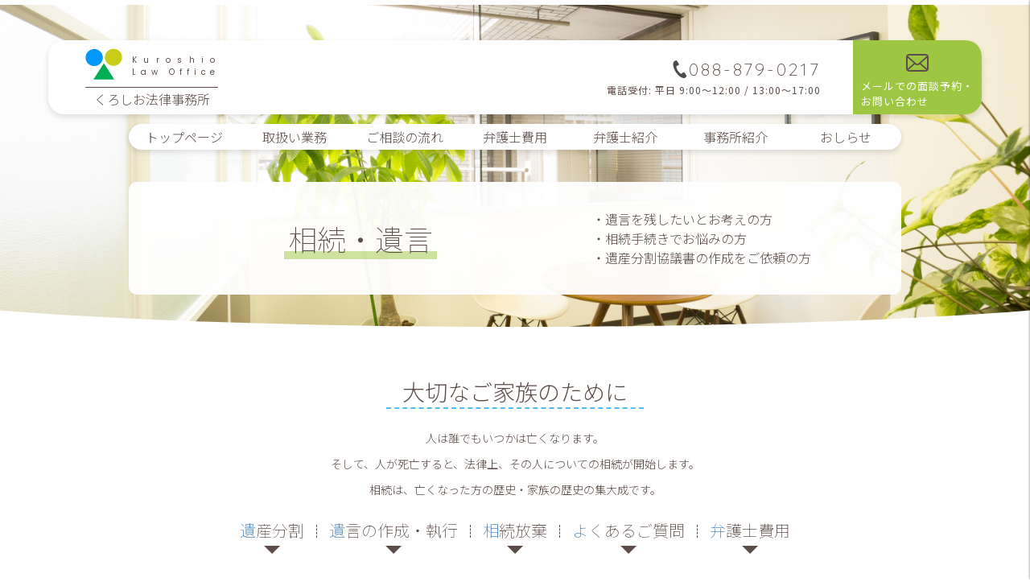

--- FILE ---
content_type: text/html; charset=UTF-8
request_url: https://nakanishi-takano.com/inheretance/
body_size: 75407
content:
<!DOCTYPE html>
<html lang="ja">

<head>
  <meta charset="UTF-8">
  <meta name="viewport" content="width=device-width, initial-scale=1.0">
  <meta http-equiv="X-UA-Compatible" content="ie=edge">
  <meta name="format-detection" content="telephone=no">
  <title>相続・遺言｜中西・髙野法律事務所</title>
  <!-- Google Tag Manager -->
　<script>(function(w,d,s,l,i){w[l]=w[l]||[];w[l].push({'gtm.start':
　new Date().getTime(),event:'gtm.js'});var f=d.getElementsByTagName(s)[0],
　j=d.createElement(s),dl=l!='dataLayer'?'&l='+l:'';j.async=true;j.src=
　'https://www.googletagmanager.com/gtm.js?id='+i+dl;f.parentNode.insertBefore(j,f);
　})(window,document,'script','dataLayer','GTM-TGWTWHFN');</script>
　<!-- End Google Tag Manager -->
  <link rel="preconnect" href="https://fonts.googleapis.com">
  <link rel="preconnect" href="https://fonts.gstatic.com" crossorigin>
  <link href="https://fonts.googleapis.com/css2?family=Poppins:wght@100;200;300;400;500;600;700;800;900&display=swap"
    rel="stylesheet">
  <link href="https://fonts.googleapis.com/css2?family=Noto+Sans+JP:wght@100;300;400;500;700;900&display=swap"
    rel="stylesheet">
  <link href="https://fonts.googleapis.com/css2?family=Quicksand:wght@300;400&display=swap" rel="stylesheet">
  <meta name='robots' content='max-image-preview:large' />
<link rel="alternate" title="oEmbed (JSON)" type="application/json+oembed" href="https://nakanishi-takano.com/wp-json/oembed/1.0/embed?url=https%3A%2F%2Fnakanishi-takano.com%2Finheretance%2F" />
<link rel="alternate" title="oEmbed (XML)" type="text/xml+oembed" href="https://nakanishi-takano.com/wp-json/oembed/1.0/embed?url=https%3A%2F%2Fnakanishi-takano.com%2Finheretance%2F&#038;format=xml" />
<style id='wp-img-auto-sizes-contain-inline-css' type='text/css'>
img:is([sizes=auto i],[sizes^="auto," i]){contain-intrinsic-size:3000px 1500px}
/*# sourceURL=wp-img-auto-sizes-contain-inline-css */
</style>
<style id='wp-emoji-styles-inline-css' type='text/css'>

	img.wp-smiley, img.emoji {
		display: inline !important;
		border: none !important;
		box-shadow: none !important;
		height: 1em !important;
		width: 1em !important;
		margin: 0 0.07em !important;
		vertical-align: -0.1em !important;
		background: none !important;
		padding: 0 !important;
	}
/*# sourceURL=wp-emoji-styles-inline-css */
</style>
<style id='wp-block-library-inline-css' type='text/css'>
:root{--wp-block-synced-color:#7a00df;--wp-block-synced-color--rgb:122,0,223;--wp-bound-block-color:var(--wp-block-synced-color);--wp-editor-canvas-background:#ddd;--wp-admin-theme-color:#007cba;--wp-admin-theme-color--rgb:0,124,186;--wp-admin-theme-color-darker-10:#006ba1;--wp-admin-theme-color-darker-10--rgb:0,107,160.5;--wp-admin-theme-color-darker-20:#005a87;--wp-admin-theme-color-darker-20--rgb:0,90,135;--wp-admin-border-width-focus:2px}@media (min-resolution:192dpi){:root{--wp-admin-border-width-focus:1.5px}}.wp-element-button{cursor:pointer}:root .has-very-light-gray-background-color{background-color:#eee}:root .has-very-dark-gray-background-color{background-color:#313131}:root .has-very-light-gray-color{color:#eee}:root .has-very-dark-gray-color{color:#313131}:root .has-vivid-green-cyan-to-vivid-cyan-blue-gradient-background{background:linear-gradient(135deg,#00d084,#0693e3)}:root .has-purple-crush-gradient-background{background:linear-gradient(135deg,#34e2e4,#4721fb 50%,#ab1dfe)}:root .has-hazy-dawn-gradient-background{background:linear-gradient(135deg,#faaca8,#dad0ec)}:root .has-subdued-olive-gradient-background{background:linear-gradient(135deg,#fafae1,#67a671)}:root .has-atomic-cream-gradient-background{background:linear-gradient(135deg,#fdd79a,#004a59)}:root .has-nightshade-gradient-background{background:linear-gradient(135deg,#330968,#31cdcf)}:root .has-midnight-gradient-background{background:linear-gradient(135deg,#020381,#2874fc)}:root{--wp--preset--font-size--normal:16px;--wp--preset--font-size--huge:42px}.has-regular-font-size{font-size:1em}.has-larger-font-size{font-size:2.625em}.has-normal-font-size{font-size:var(--wp--preset--font-size--normal)}.has-huge-font-size{font-size:var(--wp--preset--font-size--huge)}.has-text-align-center{text-align:center}.has-text-align-left{text-align:left}.has-text-align-right{text-align:right}.has-fit-text{white-space:nowrap!important}#end-resizable-editor-section{display:none}.aligncenter{clear:both}.items-justified-left{justify-content:flex-start}.items-justified-center{justify-content:center}.items-justified-right{justify-content:flex-end}.items-justified-space-between{justify-content:space-between}.screen-reader-text{border:0;clip-path:inset(50%);height:1px;margin:-1px;overflow:hidden;padding:0;position:absolute;width:1px;word-wrap:normal!important}.screen-reader-text:focus{background-color:#ddd;clip-path:none;color:#444;display:block;font-size:1em;height:auto;left:5px;line-height:normal;padding:15px 23px 14px;text-decoration:none;top:5px;width:auto;z-index:100000}html :where(.has-border-color){border-style:solid}html :where([style*=border-top-color]){border-top-style:solid}html :where([style*=border-right-color]){border-right-style:solid}html :where([style*=border-bottom-color]){border-bottom-style:solid}html :where([style*=border-left-color]){border-left-style:solid}html :where([style*=border-width]){border-style:solid}html :where([style*=border-top-width]){border-top-style:solid}html :where([style*=border-right-width]){border-right-style:solid}html :where([style*=border-bottom-width]){border-bottom-style:solid}html :where([style*=border-left-width]){border-left-style:solid}html :where(img[class*=wp-image-]){height:auto;max-width:100%}:where(figure){margin:0 0 1em}html :where(.is-position-sticky){--wp-admin--admin-bar--position-offset:var(--wp-admin--admin-bar--height,0px)}@media screen and (max-width:600px){html :where(.is-position-sticky){--wp-admin--admin-bar--position-offset:0px}}

/*# sourceURL=wp-block-library-inline-css */
</style><style id='wp-block-heading-inline-css' type='text/css'>
h1:where(.wp-block-heading).has-background,h2:where(.wp-block-heading).has-background,h3:where(.wp-block-heading).has-background,h4:where(.wp-block-heading).has-background,h5:where(.wp-block-heading).has-background,h6:where(.wp-block-heading).has-background{padding:1.25em 2.375em}h1.has-text-align-left[style*=writing-mode]:where([style*=vertical-lr]),h1.has-text-align-right[style*=writing-mode]:where([style*=vertical-rl]),h2.has-text-align-left[style*=writing-mode]:where([style*=vertical-lr]),h2.has-text-align-right[style*=writing-mode]:where([style*=vertical-rl]),h3.has-text-align-left[style*=writing-mode]:where([style*=vertical-lr]),h3.has-text-align-right[style*=writing-mode]:where([style*=vertical-rl]),h4.has-text-align-left[style*=writing-mode]:where([style*=vertical-lr]),h4.has-text-align-right[style*=writing-mode]:where([style*=vertical-rl]),h5.has-text-align-left[style*=writing-mode]:where([style*=vertical-lr]),h5.has-text-align-right[style*=writing-mode]:where([style*=vertical-rl]),h6.has-text-align-left[style*=writing-mode]:where([style*=vertical-lr]),h6.has-text-align-right[style*=writing-mode]:where([style*=vertical-rl]){rotate:180deg}
/*# sourceURL=https://nakanishi-takano.com/wp-includes/blocks/heading/style.min.css */
</style>
<style id='wp-block-paragraph-inline-css' type='text/css'>
.is-small-text{font-size:.875em}.is-regular-text{font-size:1em}.is-large-text{font-size:2.25em}.is-larger-text{font-size:3em}.has-drop-cap:not(:focus):first-letter{float:left;font-size:8.4em;font-style:normal;font-weight:100;line-height:.68;margin:.05em .1em 0 0;text-transform:uppercase}body.rtl .has-drop-cap:not(:focus):first-letter{float:none;margin-left:.1em}p.has-drop-cap.has-background{overflow:hidden}:root :where(p.has-background){padding:1.25em 2.375em}:where(p.has-text-color:not(.has-link-color)) a{color:inherit}p.has-text-align-left[style*="writing-mode:vertical-lr"],p.has-text-align-right[style*="writing-mode:vertical-rl"]{rotate:180deg}
/*# sourceURL=https://nakanishi-takano.com/wp-includes/blocks/paragraph/style.min.css */
</style>
<style id='global-styles-inline-css' type='text/css'>
:root{--wp--preset--aspect-ratio--square: 1;--wp--preset--aspect-ratio--4-3: 4/3;--wp--preset--aspect-ratio--3-4: 3/4;--wp--preset--aspect-ratio--3-2: 3/2;--wp--preset--aspect-ratio--2-3: 2/3;--wp--preset--aspect-ratio--16-9: 16/9;--wp--preset--aspect-ratio--9-16: 9/16;--wp--preset--color--black: #000000;--wp--preset--color--cyan-bluish-gray: #abb8c3;--wp--preset--color--white: #ffffff;--wp--preset--color--pale-pink: #f78da7;--wp--preset--color--vivid-red: #cf2e2e;--wp--preset--color--luminous-vivid-orange: #ff6900;--wp--preset--color--luminous-vivid-amber: #fcb900;--wp--preset--color--light-green-cyan: #7bdcb5;--wp--preset--color--vivid-green-cyan: #00d084;--wp--preset--color--pale-cyan-blue: #8ed1fc;--wp--preset--color--vivid-cyan-blue: #0693e3;--wp--preset--color--vivid-purple: #9b51e0;--wp--preset--gradient--vivid-cyan-blue-to-vivid-purple: linear-gradient(135deg,rgb(6,147,227) 0%,rgb(155,81,224) 100%);--wp--preset--gradient--light-green-cyan-to-vivid-green-cyan: linear-gradient(135deg,rgb(122,220,180) 0%,rgb(0,208,130) 100%);--wp--preset--gradient--luminous-vivid-amber-to-luminous-vivid-orange: linear-gradient(135deg,rgb(252,185,0) 0%,rgb(255,105,0) 100%);--wp--preset--gradient--luminous-vivid-orange-to-vivid-red: linear-gradient(135deg,rgb(255,105,0) 0%,rgb(207,46,46) 100%);--wp--preset--gradient--very-light-gray-to-cyan-bluish-gray: linear-gradient(135deg,rgb(238,238,238) 0%,rgb(169,184,195) 100%);--wp--preset--gradient--cool-to-warm-spectrum: linear-gradient(135deg,rgb(74,234,220) 0%,rgb(151,120,209) 20%,rgb(207,42,186) 40%,rgb(238,44,130) 60%,rgb(251,105,98) 80%,rgb(254,248,76) 100%);--wp--preset--gradient--blush-light-purple: linear-gradient(135deg,rgb(255,206,236) 0%,rgb(152,150,240) 100%);--wp--preset--gradient--blush-bordeaux: linear-gradient(135deg,rgb(254,205,165) 0%,rgb(254,45,45) 50%,rgb(107,0,62) 100%);--wp--preset--gradient--luminous-dusk: linear-gradient(135deg,rgb(255,203,112) 0%,rgb(199,81,192) 50%,rgb(65,88,208) 100%);--wp--preset--gradient--pale-ocean: linear-gradient(135deg,rgb(255,245,203) 0%,rgb(182,227,212) 50%,rgb(51,167,181) 100%);--wp--preset--gradient--electric-grass: linear-gradient(135deg,rgb(202,248,128) 0%,rgb(113,206,126) 100%);--wp--preset--gradient--midnight: linear-gradient(135deg,rgb(2,3,129) 0%,rgb(40,116,252) 100%);--wp--preset--font-size--small: 13px;--wp--preset--font-size--medium: 20px;--wp--preset--font-size--large: 36px;--wp--preset--font-size--x-large: 42px;--wp--preset--spacing--20: 0.44rem;--wp--preset--spacing--30: 0.67rem;--wp--preset--spacing--40: 1rem;--wp--preset--spacing--50: 1.5rem;--wp--preset--spacing--60: 2.25rem;--wp--preset--spacing--70: 3.38rem;--wp--preset--spacing--80: 5.06rem;--wp--preset--shadow--natural: 6px 6px 9px rgba(0, 0, 0, 0.2);--wp--preset--shadow--deep: 12px 12px 50px rgba(0, 0, 0, 0.4);--wp--preset--shadow--sharp: 6px 6px 0px rgba(0, 0, 0, 0.2);--wp--preset--shadow--outlined: 6px 6px 0px -3px rgb(255, 255, 255), 6px 6px rgb(0, 0, 0);--wp--preset--shadow--crisp: 6px 6px 0px rgb(0, 0, 0);}:where(.is-layout-flex){gap: 0.5em;}:where(.is-layout-grid){gap: 0.5em;}body .is-layout-flex{display: flex;}.is-layout-flex{flex-wrap: wrap;align-items: center;}.is-layout-flex > :is(*, div){margin: 0;}body .is-layout-grid{display: grid;}.is-layout-grid > :is(*, div){margin: 0;}:where(.wp-block-columns.is-layout-flex){gap: 2em;}:where(.wp-block-columns.is-layout-grid){gap: 2em;}:where(.wp-block-post-template.is-layout-flex){gap: 1.25em;}:where(.wp-block-post-template.is-layout-grid){gap: 1.25em;}.has-black-color{color: var(--wp--preset--color--black) !important;}.has-cyan-bluish-gray-color{color: var(--wp--preset--color--cyan-bluish-gray) !important;}.has-white-color{color: var(--wp--preset--color--white) !important;}.has-pale-pink-color{color: var(--wp--preset--color--pale-pink) !important;}.has-vivid-red-color{color: var(--wp--preset--color--vivid-red) !important;}.has-luminous-vivid-orange-color{color: var(--wp--preset--color--luminous-vivid-orange) !important;}.has-luminous-vivid-amber-color{color: var(--wp--preset--color--luminous-vivid-amber) !important;}.has-light-green-cyan-color{color: var(--wp--preset--color--light-green-cyan) !important;}.has-vivid-green-cyan-color{color: var(--wp--preset--color--vivid-green-cyan) !important;}.has-pale-cyan-blue-color{color: var(--wp--preset--color--pale-cyan-blue) !important;}.has-vivid-cyan-blue-color{color: var(--wp--preset--color--vivid-cyan-blue) !important;}.has-vivid-purple-color{color: var(--wp--preset--color--vivid-purple) !important;}.has-black-background-color{background-color: var(--wp--preset--color--black) !important;}.has-cyan-bluish-gray-background-color{background-color: var(--wp--preset--color--cyan-bluish-gray) !important;}.has-white-background-color{background-color: var(--wp--preset--color--white) !important;}.has-pale-pink-background-color{background-color: var(--wp--preset--color--pale-pink) !important;}.has-vivid-red-background-color{background-color: var(--wp--preset--color--vivid-red) !important;}.has-luminous-vivid-orange-background-color{background-color: var(--wp--preset--color--luminous-vivid-orange) !important;}.has-luminous-vivid-amber-background-color{background-color: var(--wp--preset--color--luminous-vivid-amber) !important;}.has-light-green-cyan-background-color{background-color: var(--wp--preset--color--light-green-cyan) !important;}.has-vivid-green-cyan-background-color{background-color: var(--wp--preset--color--vivid-green-cyan) !important;}.has-pale-cyan-blue-background-color{background-color: var(--wp--preset--color--pale-cyan-blue) !important;}.has-vivid-cyan-blue-background-color{background-color: var(--wp--preset--color--vivid-cyan-blue) !important;}.has-vivid-purple-background-color{background-color: var(--wp--preset--color--vivid-purple) !important;}.has-black-border-color{border-color: var(--wp--preset--color--black) !important;}.has-cyan-bluish-gray-border-color{border-color: var(--wp--preset--color--cyan-bluish-gray) !important;}.has-white-border-color{border-color: var(--wp--preset--color--white) !important;}.has-pale-pink-border-color{border-color: var(--wp--preset--color--pale-pink) !important;}.has-vivid-red-border-color{border-color: var(--wp--preset--color--vivid-red) !important;}.has-luminous-vivid-orange-border-color{border-color: var(--wp--preset--color--luminous-vivid-orange) !important;}.has-luminous-vivid-amber-border-color{border-color: var(--wp--preset--color--luminous-vivid-amber) !important;}.has-light-green-cyan-border-color{border-color: var(--wp--preset--color--light-green-cyan) !important;}.has-vivid-green-cyan-border-color{border-color: var(--wp--preset--color--vivid-green-cyan) !important;}.has-pale-cyan-blue-border-color{border-color: var(--wp--preset--color--pale-cyan-blue) !important;}.has-vivid-cyan-blue-border-color{border-color: var(--wp--preset--color--vivid-cyan-blue) !important;}.has-vivid-purple-border-color{border-color: var(--wp--preset--color--vivid-purple) !important;}.has-vivid-cyan-blue-to-vivid-purple-gradient-background{background: var(--wp--preset--gradient--vivid-cyan-blue-to-vivid-purple) !important;}.has-light-green-cyan-to-vivid-green-cyan-gradient-background{background: var(--wp--preset--gradient--light-green-cyan-to-vivid-green-cyan) !important;}.has-luminous-vivid-amber-to-luminous-vivid-orange-gradient-background{background: var(--wp--preset--gradient--luminous-vivid-amber-to-luminous-vivid-orange) !important;}.has-luminous-vivid-orange-to-vivid-red-gradient-background{background: var(--wp--preset--gradient--luminous-vivid-orange-to-vivid-red) !important;}.has-very-light-gray-to-cyan-bluish-gray-gradient-background{background: var(--wp--preset--gradient--very-light-gray-to-cyan-bluish-gray) !important;}.has-cool-to-warm-spectrum-gradient-background{background: var(--wp--preset--gradient--cool-to-warm-spectrum) !important;}.has-blush-light-purple-gradient-background{background: var(--wp--preset--gradient--blush-light-purple) !important;}.has-blush-bordeaux-gradient-background{background: var(--wp--preset--gradient--blush-bordeaux) !important;}.has-luminous-dusk-gradient-background{background: var(--wp--preset--gradient--luminous-dusk) !important;}.has-pale-ocean-gradient-background{background: var(--wp--preset--gradient--pale-ocean) !important;}.has-electric-grass-gradient-background{background: var(--wp--preset--gradient--electric-grass) !important;}.has-midnight-gradient-background{background: var(--wp--preset--gradient--midnight) !important;}.has-small-font-size{font-size: var(--wp--preset--font-size--small) !important;}.has-medium-font-size{font-size: var(--wp--preset--font-size--medium) !important;}.has-large-font-size{font-size: var(--wp--preset--font-size--large) !important;}.has-x-large-font-size{font-size: var(--wp--preset--font-size--x-large) !important;}
/*# sourceURL=global-styles-inline-css */
</style>

<style id='classic-theme-styles-inline-css' type='text/css'>
/*! This file is auto-generated */
.wp-block-button__link{color:#fff;background-color:#32373c;border-radius:9999px;box-shadow:none;text-decoration:none;padding:calc(.667em + 2px) calc(1.333em + 2px);font-size:1.125em}.wp-block-file__button{background:#32373c;color:#fff;text-decoration:none}
/*# sourceURL=/wp-includes/css/classic-themes.min.css */
</style>
<link rel='stylesheet' id='contact-form-7-css' href='https://nakanishi-takano.com/wp-content/plugins/contact-form-7/includes/css/styles.css?ver=6.1.4' type='text/css' media='all' />
<link rel='stylesheet' id='slick-style-css' href='https://nakanishi-takano.com/wp-content/themes/test/css/slick.css?ver=1.0.0' type='text/css' media='all' />
<link rel='stylesheet' id='style-name-css' href='https://nakanishi-takano.com/wp-content/themes/test/css/style.css?ver=1.0.0' type='text/css' media='all' />
<script type="text/javascript" src="https://nakanishi-takano.com/wp-includes/js/jquery/jquery.min.js?ver=3.7.1" id="jquery-core-js"></script>
<script type="text/javascript" src="https://nakanishi-takano.com/wp-includes/js/jquery/jquery-migrate.min.js?ver=3.4.1" id="jquery-migrate-js"></script>
<link rel="https://api.w.org/" href="https://nakanishi-takano.com/wp-json/" /><link rel="alternate" title="JSON" type="application/json" href="https://nakanishi-takano.com/wp-json/wp/v2/pages/224" /><link rel="EditURI" type="application/rsd+xml" title="RSD" href="https://nakanishi-takano.com/xmlrpc.php?rsd" />
<meta name="generator" content="WordPress 6.9" />
<link rel="canonical" href="https://nakanishi-takano.com/inheretance/" />
<link rel='shortlink' href='https://nakanishi-takano.com/?p=224' />
<meta name="framework" content="Redux 4.3.9" /></head>

<body>
  <div class="ly_header_top_padding"></div>
  <!-- Google Tag Manager (noscript) -->
<noscript><iframe src="https://www.googletagmanager.com/ns.html?id=GTM-TGWTWHFN"
height="0" width="0" style="display:none;visibility:hidden"></iframe></noscript>
<!-- End Google Tag Manager (noscript) -->
<header class="bl_header ly_z_index_100">
  <div class="ly_full">
    <div class="ly_header_inner">
      <div class="ly_header_first_row">
        <!-- bl_logo -->
        <div class="ly_header_first_row_left">
          <a class="bl_logo ly_ml_logo ly_mt_logo" href="/">
            <div class="bl_logo_top">
              <figure class="bl_logo_top_imgWrapper">
                <img src="https://nakanishi-takano.com/wp-content/themes/test/images/logo.png?250307" alt="">
              </figure>
              <div class="bl_logo_top_name">
                <h4 class="bl_logo_top_name_letters">
                  <span>K</span>
                  <span>u</span>
                  <span>r</span>
                  <span>o</span>
                  <span>s</span>
                  <span>h</span>
                  <span>i</span>
                  <span>o</span>
                </h4>
                <h4 class="bl_logo_top_name_letters">
                  <span>L</span>
                  <span>a</span>
                  <span>w</span>
                  <span>&nbsp;</span>
                  <span>O</span>
                  <span>f</span>
                  <span>f</span>
                  <span>i</span>
                  <span>c</span>
                  <span>e</span>
                </h4>
              </div>
            </div>
            <h1 class="bl_logo_bottom_ttl">くろしお法律事務所</h1>
          </a>
        </div>
        <!-- bl_logo end-->
        <!-- bl_hamburger_menu -->
        <!-- <div class="bl_hamburger_menu">
          <input type="checkbox" id="menu_btn_check">
          <label for="menu_btn_check" class=bl_hamburger_menu_btn><span></span></label>
          <div class="bl_hamburger_menu_content">
            <ul>
              <li><a class="bl_footerSitemap_item" href="/">トップページ</a></li>
              <li><a class="bl_footerSitemap_item" href="/#index_menu">取扱い業務</a></li>
              <li><a class="bl_footerSitemap_item" href="/#index_flow">ご相談の流れ</a></li>
              <li><a class="bl_footerSitemap_item" href="/fee">弁護士費用</a></li>
              <li><a class="bl_footerSitemap_item" href="/lawyers">弁護士紹介</a></li>
              <li><a class="bl_footerSitemap_item" href="/office">事務所紹介</a></li>
              <li><a class="bl_footerSitemap_item" href="/posts">おしらせ</a></li>
              <li><a class="bl_footerSitemap_item" href="/traffic_accident">交通事故</a></li>
              <li><a class="bl_footerSitemap_item" href="/inheretance">相続・遺言</a></li>
              <li><a class="bl_footerSitemap_item" href="/relationships">離婚・交際トラブル</a></li>
              <li><a class="bl_footerSitemap_item" href="/debt">借金・破産</a></li>
              <li><a class="bl_footerSitemap_item" href="/challenged">障害者</a></li>
              <li><a class="bl_footerSitemap_item" href="/contract">契約</a></li>
              <li><a class="bl_footerSitemap_item" href="/consulting">顧問</a></li>
              <li><a class="bl_footerSitemap_item" href="/civil">その他民事事件</a></li>
              <li><a class="bl_footerSitemap_item" href="/privacy_policy">プライバシーポリシー</a></li>
            </ul>
          </div>
        </div> -->
        <!-- bl_hamburger_menu -->
        <div class="ly_header_first_row_right">
          <!-- bl_contact -->
          <div class="bl_contact ly_mr_contact">
            <div class="bl_contact_top ly_mb_phonenum">
              <figure class="bl_contact_top_imgWrapper">
                <img src="https://nakanishi-takano.com/wp-content/themes/test/images/icon_phone.svg" alt="">
              </figure>
              <p class="bl_contact_top_phone">088-879-0217</p>
            </div>
            <p class="bl_contact_bottom_officeTime">電話受付: 平日 9:00〜12:00 / 13:00〜17:00</p>
          </div>
          <!-- bl_contact end -->
          <!-- bl_askBtn -->
          <a href="ask" class="bl_askBtn">
            <figure class="bl_askBtn_imgWrapper">
              <svg version="1.1" id="_x32_" xmlns="http://www.w3.org/2000/svg"
                xmlns:xlink="http://www.w3.org/1999/xlink" x="0px" y="0px" viewBox="0 0 512 512"
                style="width: 28px; height: 28px; opacity: 1;" xml:space="preserve">
                <style type="text/css">
                .st0 {
                  fill: #4B4B4B;
                }
                </style>
                <g>
                  <path class="st0" d="M510.678,112.275c-2.308-11.626-7.463-22.265-14.662-31.054c-1.518-1.915-3.104-3.63-4.823-5.345
		c-12.755-12.818-30.657-20.814-50.214-20.814H71.021c-19.557,0-37.395,7.996-50.21,20.814c-1.715,1.715-3.301,3.43-4.823,5.345
		C8.785,90.009,3.63,100.649,1.386,112.275C0.464,116.762,0,121.399,0,126.087V385.92c0,9.968,2.114,19.55,5.884,28.203
		c3.497,8.26,8.653,15.734,14.926,22.001c1.59,1.586,3.169,3.044,4.892,4.494c12.286,10.175,28.145,16.32,45.319,16.32h369.958
		c17.18,0,33.108-6.145,45.323-16.384c1.718-1.386,3.305-2.844,4.891-4.43c6.27-6.267,11.425-13.741,14.994-22.001v-0.064
		c3.769-8.653,5.812-18.171,5.812-28.138V126.087C512,121.399,511.543,116.762,510.678,112.275z M46.509,101.571
		c6.345-6.338,14.866-10.175,24.512-10.175h369.958c9.646,0,18.242,3.837,24.512,10.175c1.122,1.129,2.179,2.387,3.112,3.637
		L274.696,274.203c-5.348,4.687-11.954,7.002-18.696,7.002c-6.674,0-13.276-2.315-18.695-7.002L43.472,105.136
		C44.33,103.886,45.387,102.7,46.509,101.571z M36.334,385.92V142.735L176.658,265.15L36.405,387.435
		C36.334,386.971,36.334,386.449,36.334,385.92z M440.979,420.597H71.021c-6.281,0-12.158-1.651-17.174-4.552l147.978-128.959
		l13.815,12.018c11.561,10.046,26.028,15.134,40.36,15.134c14.406,0,28.872-5.088,40.432-15.134l13.808-12.018l147.92,128.959
		C453.137,418.946,447.26,420.597,440.979,420.597z M475.666,385.92c0,0.529,0,1.051-0.068,1.515L335.346,265.221L475.666,142.8
		V385.92z" style="fill: rgb(93, 77, 72);"></path>
                </g>
              </svg>
            </figure>
            <p class="bl_askBtn_ttl">メールでの面談予約・<br>お問い合わせ</p>
          </a>
          <!-- bl_askBtn -->
          <div class="ly_header_narrow_right">
            <a href="ask" class="bl_askBtn_narrow">
              <figure class="bl_askBtn_narrow_imgWrapper">
                <svg version="1.1" id="_x32_" xmlns="http://www.w3.org/2000/svg"
                  xmlns:xlink="http://www.w3.org/1999/xlink" x="0px" y="0px" viewBox="0 0 512 512"
                  style="width: 28px; height: 28px; opacity: 1;" xml:space="preserve">
                  <style type="text/css">
                  .st0 {
                    fill: #4B4B4B;
                  }
                  </style>
                  <g>
                    <path class="st0" d="M510.678,112.275c-2.308-11.626-7.463-22.265-14.662-31.054c-1.518-1.915-3.104-3.63-4.823-5.345
                c-12.755-12.818-30.657-20.814-50.214-20.814H71.021c-19.557,0-37.395,7.996-50.21,20.814c-1.715,1.715-3.301,3.43-4.823,5.345
                C8.785,90.009,3.63,100.649,1.386,112.275C0.464,116.762,0,121.399,0,126.087V385.92c0,9.968,2.114,19.55,5.884,28.203
                c3.497,8.26,8.653,15.734,14.926,22.001c1.59,1.586,3.169,3.044,4.892,4.494c12.286,10.175,28.145,16.32,45.319,16.32h369.958
                c17.18,0,33.108-6.145,45.323-16.384c1.718-1.386,3.305-2.844,4.891-4.43c6.27-6.267,11.425-13.741,14.994-22.001v-0.064
                c3.769-8.653,5.812-18.171,5.812-28.138V126.087C512,121.399,511.543,116.762,510.678,112.275z M46.509,101.571
                c6.345-6.338,14.866-10.175,24.512-10.175h369.958c9.646,0,18.242,3.837,24.512,10.175c1.122,1.129,2.179,2.387,3.112,3.637
                L274.696,274.203c-5.348,4.687-11.954,7.002-18.696,7.002c-6.674,0-13.276-2.315-18.695-7.002L43.472,105.136
                C44.33,103.886,45.387,102.7,46.509,101.571z M36.334,385.92V142.735L176.658,265.15L36.405,387.435
                C36.334,386.971,36.334,386.449,36.334,385.92z M440.979,420.597H71.021c-6.281,0-12.158-1.651-17.174-4.552l147.978-128.959
                l13.815,12.018c11.561,10.046,26.028,15.134,40.36,15.134c14.406,0,28.872-5.088,40.432-15.134l13.808-12.018l147.92,128.959
                C453.137,418.946,447.26,420.597,440.979,420.597z M475.666,385.92c0,0.529,0,1.051-0.068,1.515L335.346,265.221L475.666,142.8
                V385.92z" style="fill: rgb(93, 77, 72);"></path>
                  </g>
                </svg>
              </figure>
            </a>
            <!-- <div class="bl_hamburger"></div> -->
            <div class="bl_hamburger_menu">
              <input type="checkbox" id="menu_btn_check">
              <label for="menu_btn_check" class=bl_hamburger_menu_btn><span></span></label>
              <div class="bl_hamburger_menu_content">
                <ul>
                  <li><a class="bl_hamburger_menu_item" href="/">トップページ</a></li>
                  <li><a class="bl_hamburger_menu_item" href="/traffic_accident">交通事故</a></li>
                  <li><a class="bl_hamburger_menu_item" href="/inheretance">相続・遺言</a></li>
                  <li><a class="bl_hamburger_menu_item" href="/relationships">離婚・交際トラブル</a></li>
                  <li><a class="bl_hamburger_menu_item" href="/debt">借金・破産</a></li>
                  <li><a class="bl_hamburger_menu_item" href="/challenged">障害者</a></li>
                  <li><a class="bl_hamburger_menu_item" href="/contract">契約</a></li>
                  <li><a class="bl_hamburger_menu_item" href="/consulting">顧問</a></li>
                  <li><a class="bl_hamburger_menu_item" href="/civil">その他民事事件</a></li>
                  <li><a class="bl_hamburger_menu_item" href="/#index_menu">取扱い業務</a></li>
                  <li><a class="bl_hamburger_menu_item" href="/#index_flow">ご相談の流れ</a></li>
                  <li><a class="bl_hamburger_menu_item" href="/fee">弁護士費用</a></li>
                  <li><a class="bl_hamburger_menu_item" href="/lawyers">弁護士紹介</a></li>
                  <li><a class="bl_hamburger_menu_item" href="/office">事務所紹介</a></li>
                  <li><a class="bl_hamburger_menu_item" href="/posts">おしらせ</a></li>
                  <li><a class="bl_hamburger_menu_item" href="/privacy_policy">プライバシーポリシー</a></li>
                </ul>
              </div>
            </div>
          </div>
        </div>
      </div>
      <div class="bl_header_second_row ly_header_second_row">
        <div class="bl_contact_second ly_mr_contact">
          <div class="bl_contact_top ly_mb_phonenum">
            <figure class="bl_contact_top_imgWrapper">
              <img src="https://nakanishi-takano.com/wp-content/themes/test/images/icon_phone.svg" alt="">
            </figure>
            <p class="bl_contact_top_phone">088-879-0217</p>
          </div>
          <p class="bl_contact_bottom_officeTime">電話受付: 平日 9:00〜12:00 / 13:00〜17:00</p>
        </div>
      </div>
      <!-- bl_nav -->
      <ul class="bl_nav_list ly_margin_nav">
        <li>
          <a class="bl_nav_item" href="/"><span class="bl_nav_item_ttl">トップページ</span></a>
        </li>
        <li>
          <div class="bl_nav_item">
            <h4>
              <span class="bl_nav_item_ttl">取扱い業務</span>
            </h4>
            <div class="bl_nav_lv2_list">
              <ul>
                <li>
                  <a href="/traffic_accident" class="bl_nav_lv2_item">交通事故</a>
                </li>
                <li>
                  <a href="/inheretance" class="bl_nav_lv2_item">相続・遺言</a>
                </li>
                <li>
                  <a href="/relationships" class="bl_nav_lv2_item">離婚・交際トラブル</a>
                </li>
                <li>
                  <a href="/debt" class="bl_nav_lv2_item">借金・破産</a>
                </li>
                <li>
                  <a href="/challenged" class="bl_nav_lv2_item">障害者</a>
                </li>
                <li>
                  <a href="/contract" class="bl_nav_lv2_item">契約</a>
                </li>
                <li>
                  <a href="/consulting" class="bl_nav_lv2_item">顧問</a>
                </li>
                <li>
                  <a href="/civil" class="bl_nav_lv2_item">その他民事事件</a>
                </li>
              </ul>
            </div>
          </div>
        </li>
        <li>
          <a class="bl_nav_item" href="/#index_flow"><span class="bl_nav_item_ttl">ご相談の流れ</span></a>
        </li>
        <li>
          <a class="bl_nav_item" href="/fee"><span class="bl_nav_item_ttl">弁護士費用</span></a>
        </li>
        <li>
          <a class="bl_nav_item" href="/lawyers"><span class="bl_nav_item_ttl">弁護士紹介</span></a>
        </li>
        <li>
          <a class="bl_nav_item" href="/office"><span class="bl_nav_item_ttl">事務所紹介</span></a>
        </li>
        <li>
          <a class="bl_nav_item" href="/posts"><span class="bl_nav_item_ttl">おしらせ</span></a>
        </li>
      </ul>
      <!-- bl_nav -->
    </div>
  </div>
</header>  <!-- hero -->

  <section class="ly_full ly_mt_40">
    <!-- bl_pageTtl -->
    <div class="ly_inner">
      <div class="bl_pageTtl ly_margin_nav">
        <div class="bl_pageTtl_textarea ly_pageTtl_contents">
          <div class="bl_pageTtl_ttl_wrapper">
            <h2 class="bl_pageTtl_ttl">相続・遺言</h2>
            <div class="bl_pageTtl_bar"></div>
          </div>
          <ul class="bl_pageTtl_list">
            <li>・遺言を残したいとお考えの方</li>
            <li>・相続手続きでお悩みの方</li>
            <li>・遺産分割協議書の作成をご依頼の方</li>
          </ul>
        </div>
      </div>
    </div>
    <!-- bl_pageTtl -->
    <div class="ly_header_bottom_padding"></div>
  </section>
  <section class="bl_pageTtl_background_wrap ly_pageTtl_background_position">
    <div class="bl_pageTtl_background_arc">
      <div class="bl_pageTtl_background"></div>
    </div>
  </section>
  <section class="ly_full ly_mt_60">
    <div class="ly_inner">
      <!-- bl_sectTtl -->
      <div class="bl_message_title ly_text_center">
        <h3 class="bl_message_title_ttl">大切なご家族のために</h3>
      </div>
      <!-- bl_sectTtl -->
      <div class="el_message_text ly_text_center ly_mt_20">
        <p>
          人は誰でもいつかは亡くなります。<br />そして、人が死亡すると、法律上、その人についての相続が開始します。<br />相続は、亡くなった方の歴史・家族の歴史の集大成です。</p>
      </div>
    </div>
  </section>
  <section class="ly_mt_20">
    <div class="ly_inner">
      <ul class="el_page_nav ly_margin_section">
        <li><a href="#inheretance_01" class="el_page_nav_link">
            <div class="el_page_nav_item"><span>遺</span>産分割</div>
            <div class="el_page_nav_arrow"></div>
          </a></li>
        <div class="el_page_nav_bar"></div>
        <li><a href="#inheretance_02" class="el_page_nav_link">
            <div class="el_page_nav_item"><span>遺</span>言の作成・執行</div>
            <div class="el_page_nav_arrow"></div>
          </a></li>
        <div class="el_page_nav_bar"></div>
        <li><a href="#inheretance_03" class="el_page_nav_link">
            <div class="el_page_nav_item"><span>相</span>続放棄</div>
            <div class="el_page_nav_arrow"></div>
          </a></li>
        <div class="el_page_nav_bar"></div>
        <li><a href="#inheretance_04" class="el_page_nav_link">
            <div class="el_page_nav_item"><span>よ</span>くあるご質問</div>
            <div class="el_page_nav_arrow"></div>
          </a></li>
        <div class="el_page_nav_bar"></div>
        <li><a href="#inheretance_05" class="el_page_nav_link">
            <div class="el_page_nav_item"><span>弁</span>護士費用</div>
            <div class="el_page_nav_arrow"></div>
          </a></li>
      </ul>
    </div>
  </section>
  <section class="ly_full ly_mt_60">
    <a id="inheretance_01" class="hp_anchor_for_header"></a>
    <div class="ly_inner">
      <!-- bl_sectTtl -->
      <div class="bl_sectTtl ly_margin_section">
        <h3 class="bl_sectTtl_ttl"><span>遺</span>産分割</h3>
        <div class="bl_sectTtl_line"></div>
      </div>
      <div class="el_txt ly_margin_content ly_mt_20">
        <p>相続が開始すると、相続人らは、民法が定める割合(これを「法定相続分」といいます。)に従って、当然に遺産を共同して引き継ぐことになります(但し、遺言書がある場合には事情は異なります。)。</p>
        <p>
          たとえば、Aが亡くなったとして、Aには、妻Bと2人の子C・Dがいるとします。この時、Aの相続において相続人となるのは、BCDの3人です。そして、Aの死亡後、BCDが特に何もしなくても、BCDは、民法が定める法定相続分に従って、B:1/2、C:1/4、D:1/4の割合で、Aの遺産を当然に共同相続します。
        </p>
        <p>法律上は、こうした共同相続状態のままでも何ら問題はありません。</p>
        <h5 class="bl_topic ly_topic">遺産分割協議</h5>
        <p>しかし、複数の相続人が遺産を共有しているという状態は、何かと不安定かつ不便です。</p>
        <p>
          上でみたAの相続の場合を例にとると、遺産のうち、BがAとともに暮らしていた自宅不動産はBに単独で取得させて、Aの預貯金についてはCに取得させて、Aの自動車はDに取得させるといったように、それぞれの遺産を個々の相続人が単独で取得する方が、遺産の分け方として明快です。
        </p>
        <!-- <p>
          このように、相続人らが、遺産の取り分け方を自ら決定するために行うのが、遺産分割です。遺産分割を行うためには、まずは共同相続人全員で協議を行うことが必要ですが、協議さえまとkれば、法定相続分を全く無視した遺産分割を行うことも可能なのです。
        </p> -->
        <p>
          このように、相続人らが、遺産の取り分け方を自ら決定するために行うのが、遺産分割です。遺産分割を行うためには、まずは共同相続人全員で協議を行うことが必要ですが、協議さえまとまれば、法定相続分を全く無視した遺産分割を行うことも可能なのです。
        </p>
        <p>たとえば、Aの相続の場合を例にとると、BCDで協議がまとまるのであれば、全ての遺産をBに単独で取得させるという遺産分割を行うことも可能なのです。</p>
        <h5 class="bl_topic ly_topic">遺産分割調停・審判</h5>
        <p>協議による遺産分割を試みたにも関わらず、相続人間で話がまとまらず、遺産を分けられないという場合や、そもそも相続人間で協議をすることが出来ないという場合には、家庭裁判所に対して、遺産分割の調停や審判を申
          し立てることができます。</p>
      </div>
    </div>
  </section>
  <!-- bl_numTxt -->
  <!-- bl_numTxt -->
  <section class="ly_full ly_mt_60">
    <a id="inheretance_02" class="hp_anchor_for_header"></a>
    <div class="ly_inner">
      <!-- bl_sectTtl -->
      <div class="bl_sectTtl ly_margin_section">
        <h3 class="bl_sectTtl_ttl"><span>遺</span>言の作成・執行</h3>
        <div class="bl_sectTtl_line"></div>
      </div>
      <div class="el_txt ly_margin_content ly_mt_20">
        <h5 class="bl_topic ly_topic">遺言書とは</h5>
        <p>遺言とは、何のために書くものでしょうか。 一般に、遺言書は、「人の最終意思を表すもの」と考えられています。</p>
        <p>のこされた家族に対して、どうやって財産を振り分けたいのか。</p>
        <p>遺言者の最終意思を遺言書に記載しておけば、相続が開始した時、原則としてその内容通りに遺産が分割され ます。</p>
        <p>「自らの死後に家族が遺産を巡って争わないようにしてあげたい・・・。」そんなお気持ちをお持ちの方は、 遺言書を作成されるのがよいでしょう。</p>
        <h5 class="bl_topic ly_topic">遺言の種類</h5>
        <p>遺言とは、遺言者の最終意思の表れですから、遺言者の本当の意思を確保するために、遺言書が偽造されたり 変造されたりすることを防がなければなりません。そこで、民法は、遺言書が有効とされるための要件を厳格
          に規定し、要件が欠けている遺言書は無効にするという取扱いをしています。</p>
        <p>民法上有効とされる遺言書は、特殊なものを除けば、次の3種類のみです。</p>
        <div class="hp_key_word_blue_back ly_margin_keyword">
          <h6 class="hp_h6">自筆証書遺言</h6>
          <div class="el_txt">
            <p>遺言者自身が自筆し、押印をするだけで作成することが出来る、最も手軽な遺言書です。
              しかし、自分1人で作れるがゆえに、民法上の有効要件が欠けてしまい無効となる危険性が最も高い遺 言書ともいえます。</p>
            <p>なお、相続法が改正され、自筆証書遺言の一部は自署する必要がなくなりました(2020年1月13日~)</p>
            <div class="hp_key_word_blue_back_2 ly_keyword_inline_block">
              <p>・遺言本文⇒自書が必要</p>
              <p>・財産目録⇒自書しなくてOK</p>
              <div class="ly_margin_keyword_left_indent_50">
                <p>① パソコンで遺産の明細書を作成</p>
                <p>② 不動産の登記事項証明書を添付</p>
                <p>③ 預貯金の通帳口座のコピーを添付</p>
              </div>
              <p>これらに自署による署名と捺印をする。</p>
            </div>
            <p>また、従来は、自筆証書遺言は自ら保管しなければならないため、災害や不注意により滅失・紛失したり、
              隠匿や改ざんされる恐れもありましたが、相続法の改正により、自筆証書遺言を法務局で保管してもらうことで、そのようなリスクを回避することが可能になりました。</p>
          </div>
        </div>
        <div class="hp_key_word_blue_back ly_margin_keyword">
          <h6 class="hp_h6">公正証書遺言</h6>
          <div class="el_txt">
            <p>公正証書遺言は、証人2名以上の立会いの下に、遺言者が公証人に遺言の趣旨を口頭で伝え、公証人が 遺言者の口述内容を筆記する方法です。</p>
            <p>公正証書遺言の場合、公証人が作成を行ないますので、作成後に遺言者と証人に読む、あるいは閲覧し
              て作成内容を確認します。確認が完了いたしましたら、遺言者と証人が署名と押印をし、最後に公証人
              が署名と押印を行ないます。
            </p>
            <p>公正証書遺言は基本的に公証役場で作成することが原則ですが、寝たきりで介護が必要な方など、公証
              役場まで出向くことが困難な場合には、公証人が家や病院まで訪問してくれる場合もあります。</p>
          </div>
        </div>
        <div class="hp_key_word_blue_back ly_margin_keyword">
          <h6 class="hp_h6">秘密証書遺言</h6>
          <div class="el_txt">
            <p>秘密証書遺言は、他者に遺言内容を一切知られることなく作成できる遺言書です。</p>
            <p>作成した遺言書は、封筒に入れ、遺言書に使ったものと同じ印章で封印します。その際、封入、封印は
              遺言者自身が行います。証書の封印が完了したら、公証役場で、それを公証人1名及び証人2名の前に提出して、それが自分の遺言書であることなどを述べます。公証人が、証書の提出された日付と遺言者
              が述べた内容を封紙に記載し、遺言者・公証人・証人がともに署名・押印をすることで完成します。</p>
          </div>
        </div>
        <p class="ly_mt_20">遺言書の書き方は複数ありますが、一般的に最も信頼できる方法は「公正証書遺言」です。公正証書遺言の原
          本は、公証役場で保管されますから、遺言書が偽造・変造されたり、遺言書を紛失してしまうというリスクを回避できる手続きであるといえます。</p>
        <p>一方で、遺言の内容を他の誰にも知られたくない場合は、秘密証書遺言あるいは自筆証書遺言の利用をお勧め します。</p>
        <p>遺言について分からないことやお悩みがございましたら、お気軽にご相談下さい</p>
      </div>
    </div>
  </section>
  <!-- bl_numTxt -->
  <!-- bl_numTxt -->
  <section class="ly_full ly_mt_60">
    <a id="inheretance_03" class="hp_anchor_for_header"></a>
    <div class="ly_inner">
      <!-- bl_sectTtl -->
      <div class="bl_sectTtl ly_margin_section">
        <h3 class="bl_sectTtl_ttl"><span>相</span>続放棄</h3>
        <div class="bl_sectTtl_line"></div>
      </div>
      <div class="el_txt ly_margin_content ly_mt_20">
        <p>相続で注意しなければならないのは、必ずしもプラスの財産を引き継ぐことばかりではないということです。</p>
        <p>お亡くなりになられた方が借金などでマイナスの財産を持っていた場合、相続人らは、被相続人のマイナス財産 もあわせて引き継ぐことになります。</p>
        <p>
          このように、そもそもマイナスの財産しかない、あるいはプラスの財産の額とマイナスの財産の額を比べた結果、後者の方が多いという場合、相続人らは、自らが損失を被らないようにするためには、「相続放棄」や「限定承認」という制度を利用しなければなりません。
        </p>
        <p>しかし、これらの制度には、期間制限があり、いつまででも自由に利用出来るというわけではありません。また、
          相続開始後に、相続人らが、民法が定める一定の違反行為を行ってしまうと、これらの制度の利用が出来なくなることもあります。</p>
        <p>ですから、相続が開始された時には、なるべく早い段階で、弁護士への相談を行うことをお勧めします。</p>
      </div>
    </div>
  </section> <!-- fee -->

  <section class="ly_full ly_mt_20">
    <a id="inheretance_04" class="hp_anchor_for_header"></a>
    <div class="ly_inner">
      <!-- bl_sectTtl -->
      <div class="bl_sectTtl ly_margin_section">
        <h3 class="bl_sectTtl_ttl"><span>よ</span>くあるご質問</h3>
        <div class="bl_sectTtl_line"></div>
      </div>
      <!-- bl_sectTtl -->

    </div>
    <div class="ly_inner ly_mt_20">
            <div class="bl_faqItem2 ly_faq_ttl ly_margin_faq_ttl">
        <div class="ly_faqItem_left">
          <div class="bl_q_mark_faq">Q</div>
          <h4 class="bl_faqItem2_ttl">遺産分割調停とはどのような手続きですか?</h4>
        </div>
        <div class="bl_arrow_down_faq_small"></div>
      </div>
      <div class="bl_faqItem2_body ly_margin_content">
        <div class="bl_faqItem2_body_txt">
          
<p>相続人間の協議で話がまとまらず遺産を分けられない場合や，そもそも相続人間で協議ができないという場合に利用することができる手続きです。</p>



<p>遺産分割調停は，家庭裁判所に申立てることで利用できます。</p>



<p>この調停は，相続人全員が参加する必要があります。つまり，相続人のうちの一人若しくは何人かが，他の相続人全員を相手方として申立てることになります。</p>



<p>調停は，概ね月１回，平日の午前か午後に家庭裁判所に相続人が集まって行われます。</p>



<p>調停手続きでは，裁判所が設置する「調停委員会」（２名の調停委員と１名の裁判官で構成されます）が話し合いを主導します。当事者から事情を聞いたり，必要に応じて資料を提出し，場合によっては遺産について鑑定を行ったりして，事情を把握し，解決案を提示したり，解決のための助言をします。</p>



<p>調停はあくまでも「話し合いの場」です。調停委員という第三者が間に入ることで合意を目指すものです。</p>



<p>調停では，それぞれの相続人の主張を調停委員が聞いて相手方に伝えるという方法で進められます。直接当事者同士が顔を会わせるのは最初と最後のみであり、一緒に話し合うことはほとんどありません。</p>



<p>そのため、遺産分割協議でまとまらなかった話し合いがスムーズに進むことが期待されます。</p>



<p>話し合いがまとまると，調停が成立し，家庭裁判所が，話し合いによって決められた分割方法での「調停調書」を作成します。</p>



<p>相続人は，この「調停調書」に従って，遺産を配分します。</p>



<p>話し合いがまとまらない場合は，調停は不成立となります。</p>



<p>注意が必要なのは，調停が不成立となった場合，自動的に「遺産分割審判」の手続きが開始されるという点です。（遺産分割審判については，Q2をご参照ください）</p>



<p>遺産分割審判では，引き続き必要な審理が行われ，裁判官が，一切の事情を考慮して，遺産の分割の仕方についての結論（審判）を出します。</p>



<p>遺産分割調停では，ご自身の言い分をわかりやすく主張し，それを裏付ける資料を適切に提出することが重要です。</p>
        </div>
      </div>
            <div class="bl_faqItem2 ly_faq_ttl ly_margin_faq_ttl">
        <div class="ly_faqItem_left">
          <div class="bl_q_mark_faq">Q</div>
          <h4 class="bl_faqItem2_ttl">遺産分割審判とはどのような手続きですか?</h4>
        </div>
        <div class="bl_arrow_down_faq_small"></div>
      </div>
      <div class="bl_faqItem2_body ly_margin_content">
        <div class="bl_faqItem2_body_txt">
          
<p>遺産分割審判は，遺産分割調停が不成立になったとき，自動的に移行して行われる手続きです。</p>



<p>遺産分割審判から申立てることはできず，必ず遺産分割調停を経る必要があります。</p>



<p>遺産分割審判は調停と異なり，「話し合い」の場ではありません</p>



<p>裁判官がそれぞれの主張の内容や資料を下に，遺産の分割方法について適切と考える方法を指定します。</p>



<p>（手続きの中で，和解を進められることはあります）。</p>



<p>審判では，審判期日に当事者双方が出席し，裁判官が，当事者に質問をしたり主張の内容を確認したりします。</p>



<p>このような期日を１回～数回繰り返し，最終的には，裁判官が，「審判」を出します。</p>



<p>裁判官は，当事者から提出される主張に関する書面や証拠を下に判断をしますので，適切な書面や証拠を提出することが大切です。</p>



<p>審判に不服がある場合は，２週間以内に「即時抗告」という手続きをすることができます。即時抗告をすると，高等裁判所で再度争うことになります。</p>



<p>判決に不服がなければ，審判が確定し，その内容で遺産の分割を進めることになります。</p>



<p>このように，遺産分割審判は，遺産分割についての最終的な判断を得ることができます。</p>



<p>しかし，話し合いのような柔軟な解決はできませんし，全員の希望がするような解決にはならないことも多くあります。</p>



<p>また，遺産分割審判まで進む場合には時間も手間も多大にかかります。</p>
        </div>
      </div>
            <div class="bl_faqItem2 ly_faq_ttl ly_margin_faq_ttl">
        <div class="ly_faqItem_left">
          <div class="bl_q_mark_faq">Q</div>
          <h4 class="bl_faqItem2_ttl">相続財産(遺産)にはどのようなものが含まれますか?</h4>
        </div>
        <div class="bl_arrow_down_faq_small"></div>
      </div>
      <div class="bl_faqItem2_body ly_margin_content">
        <div class="bl_faqItem2_body_txt">
          
<p>亡くなった方がなくなった時点で持っていた財産が相続財産(遺産)です。</p>



<p>相続財産にはプラスの財産とマイナスの財産があります。</p>



<h6 class="wp-block-heading">+の財産</h6>



<p>不動産、動産(車など)、現金、預貯金、有価証券、借地権 など</p>



<h6 class="wp-block-heading">-の財産</h6>



<p>借金、保証債務、損害賠償債務 など</p>



<p>次のような財産は、遺産には含まれないため、注意が必要です。</p>



<h6 class="wp-block-heading">◎死亡によって発生する財産(生命保険、死亡退職金、遺族年金 など)</h6>



<p>亡くなった時点で持っていた財産ではないため相続財産に含まれません。</p>



<h6 class="wp-block-heading">◎香典、弔慰金など</h6>



<p>喪主や遺族への贈与であり、亡くなった方の財産ではありません。</p>



<h6 class="wp-block-heading">◎墓、仏壇など</h6>



<p>民法上は、『祭祀承継』をした人が引き継ぐこととなっているため、相続では扱いません。 ただし、相続人全員の同意で相続の中で扱うことも可能です。</p>
        </div>
      </div>
            <div class="bl_faqItem2 ly_faq_ttl ly_margin_faq_ttl">
        <div class="ly_faqItem_left">
          <div class="bl_q_mark_faq">Q</div>
          <h4 class="bl_faqItem2_ttl">姉はマイホーム購入のために父から2000万円の贈与を受けました。私は父からの 援助は受けず、一人で頑張ってきました。父が亡くなったら、姉と私の相続分は同じなので すか?</h4>
        </div>
        <div class="bl_arrow_down_faq_small"></div>
      </div>
      <div class="bl_faqItem2_body ly_margin_content">
        <div class="bl_faqItem2_body_txt">
          
<p>「特別受益」制度とは、共同相続人の中に、被相続人から遺贈を受けたり、また、婚姻や養子縁組の ため、あるいは生計の資本として生前贈与を受けたりした者がいた場合、その者については相続分の前渡しを受けたものとして、その者の相続分について減額調整を行うための制度です。</p>



<p>たとえば、被相続人Aに、共同相続人としてBCDがいたとします。そして、Aの生前に、BはAから多額 の現金の贈与を受けていたとします。他方、CDは、Aから何も貰っていなかったとします。</p>



<p>この場合、Aが死亡して相続が開始した後、BCDの相続分が全く同じであるとすると、Bだけが得をす ることになってしまってCDとの公平を害します。そこで、Bの相続分を算出するにあたって、BがAから生前に多額の現金の贈与を受けていたことを一定の計算方法に従って考慮して、Bの相続分を 減らし、その分CDの相続分を増やすという手当てをすることになるのです。</p>



<p>この特別受益制度は、多くの遺産分割において問題となり、遺産分割の話し合いの進行を阻害する 要因となります。</p>



<p>つまり、共同相続人の一人が他の共同相続人に対して、「○○は父の生前にたくさん金銭贈与を受 けていた。特別受益を受けている。」と主張するのです。こうなると、言われた方も、「いや、○○こそ、自宅を建てるときに父から援助を受けていたはずだ。これも特別受益だ。」と反論したくな ります。</p>



<p>こうして、共同相続人間で、貰った貰ってない合戦が始まり、はるか昔の少額の贈与などにも話が広 がっていくことがあるのです。</p>



<p>しかし、こうなると、遺産分割協議は全く進まなくなります。お互い、相手の特別受益を見つけ出し 指摘することが第一目標になってしまい、「今ある遺産をどうやって分割するのか」という本当の 目的を見失ってしまうのです。</p>



<p>特別受益を考慮して、共同相続人間の公平を実現することはとても大切なことです。ですが、それ ばかりに気を取られ過ぎず、現実に即した遺産分割を早期に実現するという本来の目的を見失わな いようにすることも同様に大切です。</p>



<p>なお、改正相続税法では、 「特別受益の持戻し免除の意思表示の推定」という制度がのできました。 これは、1婚姻期間が20年以上である夫婦の一方が、他方に対し、 2居住用の建物やその敷地を贈与(遺贈)した場合 に、持戻し免除の意思表示があったものと推定されるというものです。</p>



<p>これらの要件を満たせば、長年連れ添った夫婦間で居住用不動産を贈与した場合、わざわざ遺言 などで意思表示しておかなくても、持戻し計算を免除されます。</p>



<p>ご自身の贈与が特別受益に当たるかどうか不安があるという方はお気軽にご相談ください。</p>
        </div>
      </div>
            <div class="bl_faqItem2 ly_faq_ttl ly_margin_faq_ttl">
        <div class="ly_faqItem_left">
          <div class="bl_q_mark_faq">Q</div>
          <h4 class="bl_faqItem2_ttl">私は父が寝たきりになってからの10年間、ずっと父の面倒を看てきました。弟は早く に家を出てから、両親のことはほったらかしで・・・父が亡くなったら、弟と私の相続分は 同じなのですか?</h4>
        </div>
        <div class="bl_arrow_down_faq_small"></div>
      </div>
      <div class="bl_faqItem2_body ly_margin_content">
        <div class="bl_faqItem2_body_txt">
          
<p>「寄与分」制度とは、共同相続人の中に、被相続人の財産の維持または増加について特別の寄与を した者があるときに、その貢献度合を金銭的に評価して、その寄与に相当する額を法定相続分に上乗せすることで、共同相続人間の公平を実現する制度です。</p>



<p>たとえば、被相続人Aに、共同相続人としてBCDがいたとします。そして、Aの生前に、Cは、毎日Aの身 の回りの世話を無償で行い、Cがいてくれたから、Aは施設に入る必要もなく、介護にかかる費用が大幅に削減できたとします。他方、BDは、県外に居住しており、年に1回だけAの様子を見に帰省して いる程度だったとします。</p>



<p>この場合、Aが死亡して相続が開始した後、BCDの相続分が全く同じであるとすると、Cだけが 損をすることになってしまってBDとの公平を害します。そこで、Cの相続分を算出するにあたって、CがAの面倒を見たことでAの財産が減らずに済んだという事情を金銭的に評価して、 これを一定の計算方法に従って考慮して、Cの相続分を増やし、その分BDの相続分を減らすと いう手当てをすることになるのです。</p>



<p>しかし、寄与分も、特別受益の場合と同様に、遺産分割協議を紛糾させる要因となり得ます。 共同相続人間で、「してあげたしてあげてない合戦」になってしまうと、本末転倒です。</p>



<p>ですから、寄与分についても、現実に即した遺産分割を早期に実現するという本来の目的を見 失わないようにすることが大切です。</p>
        </div>
      </div>
            <div class="bl_faqItem2 ly_faq_ttl ly_margin_faq_ttl">
        <div class="ly_faqItem_left">
          <div class="bl_q_mark_faq">Q</div>
          <h4 class="bl_faqItem2_ttl">父が、姉に全ての財産を相続させる旨の遺言を残して亡くなりました。父の相続人は私 と姉の二人です。私は一切父の財産を相続することはできないのでしょうか。</h4>
        </div>
        <div class="bl_arrow_down_faq_small"></div>
      </div>
      <div class="bl_faqItem2_body ly_margin_content">
        <div class="bl_faqItem2_body_txt">
          
<p>遺留分とは、遺産のうち、必ず相続人に残さなければならない一定割合のことをいいます。</p>



<p>遺留分を請求出来るのは、相続人のうちでも、1配偶者、2直系卑属、3直系尊属のみです。 兄弟姉妹には遺留分はありません。</p>



<p>たとえば、Aが死亡したとして、Aには、配偶者Bと2人の子CDがいたとします。この時、A が遺言を作成しており、その遺言書には、「全ての財産をDに遺贈する。」と書かれていたとします。配偶者であるBと直系卑属であるCには、民法上、B:1/4、C:1/8の遺留分がある とされていますから、本来、Bには、遺産のうち少なくとも4分の1が、Cには、遺産のうち少なくとも8分の1が、それぞれ残されていなければならないのです。それなのに、Aの Dに対する遺産全ての遺贈によって、BとCのそれら遺留分は侵害されてしまったことになります。</p>



<p>このような事態が起こった時に、BやCがDに対して遺留分減殺請求権という権利を行使すれ ば、BやCは、Dから、自らの遺留分相当割合を取り戻すことが出来るのです。</p>



<p>遺留分減殺請求権は、権利行使可能期間が1年と短いですし、遺留分の計算方法も複雑です。 ですから、「自分の遺留分は侵害されているのではないか・・・。」とお悩みの方は、早い段階で弁護士にご相談されることをお勧めします。</p>
        </div>
      </div>
                </div>
  </section>
  <section class="ly_full ly_mt_60">
    <a id="inheretance_05" class="hp_anchor_for_header"></a>
    <div class="ly_inner">
      <!-- bl_sectTtl -->
      <div class="bl_sectTtl ly_margin_section">
        <h3 class="bl_sectTtl_ttl"><span>弁</span>護士費用について</h3>
        <div class="bl_sectTtl_line"></div>
      </div>
      <!-- bl_sectTtl -->

    </div>
    <div class="ly_inner ly_mt_40">
      <!-- el_txt -->
      <div class="ly_margin_content">
        <div class="el_txt">
          <p>相続・遺言における弁護士費用については、「弁護士費用」ページの「相続・遺言」をご参照ください。</p>
        </div>
        <!-- el_txt -->
        <!-- el_btn -->
        <div class="bl_link_wrapper"><a href="fee#fee_inheretance" class="el_link">弁護士費用を確認する</a></div>
      </div>
      <!-- el_btn -->

    </div>
  </section> <!-- FAQ -->


  <!-- footer -->
<footer class="bl_footer ly_mt_36">
  <div class="ly_inner">
    <!-- bl_footerSitemap -->
    <div class="bl_footerFirstRow ly_margin_nav">
      <div class="bl_footer_left">
        <div class="bl_footer_left_left">
          <a class="bl_footer_logo ly_mb_16 ly_mt_footer_logo" href="/">
            <div class="bl_footer_logo_top">
              <figure class="bl_footer_logo_top_imgWrapper">
                <img src="https://nakanishi-takano.com/wp-content/themes/test/images/logo.png" alt="">
              </figure>
              <div class="bl_footer_logo_top_name">
                <h4 class="bl_footer_logo_top_name_letters">
                  <span>K</span>
                  <span>u</span>
                  <span>r</span>
                  <span>o</span>
                  <span>s</span>
                  <span>h</span>
                  <span>i</span>
                  <span>o</span>
                </h4>
                <h4 class="bl_footer_logo_top_name_letters">
                  <span>L</span>
                  <span>a</span>
                  <span>w</span>
                  <span>&nbsp;</span>
                  <span>O</span>
                  <span>f</span>
                  <span>f</span>
                  <span>i</span>
                  <span>c</span>
                  <span>e</span>
                </h4>
              </div>
            </div>
            <h1 class="bl_footer_logo_bottom_ttl">くろしお法律事務所</h1>
          </a>
          <div class="hp_footer_party_txt">高知弁護士会所属</div>
          <div class="bl_footerInfo ly_mb_footerInfo">
            <div class="bl_footerInfo_txt">
              <p>〒780-0870</p>
              <p>高知県高知市本町2-2-27 CMJ高知ビル5階</p>
              <p>TEL:088-879-0217 FAX:088-879-0218</p>
              <p>受付時間 平日:9:00〜12:00 / 13:00〜17:00</p>
            </div>
          </div>
        </div>
        <div class="bl_footer_left_right">
          <div class="bl_footerMap ly_mb_footerMap">
            <iframe
              src="https://www.google.com/maps/embed?pb=!1m18!1m12!1m3!1d3324.7952453480866!2d133.53454715175857!3d33.5586958509278!2m3!1f0!2f0!3f0!3m2!1i1024!2i768!4f13.1!3m3!1m2!1s0x354e1923bf992fd1%3A0x4d979c30a033a9b3!2z5Lit6KW_44O76auZ6YeO5rOV5b6L5LqL5YuZ5omA!5e0!3m2!1sja!2sjp!4v1628893109191!5m2!1sja!2sjp"
              style="border:0;" allowfullscreen="" loading="lazy"></iframe>
          </div>
        </div>
      </div>
      <div class="bl_footer_right">
        <h3 class="bl_footerSitemap_ttl">サイトマップ</h3>
        <div class="bl_footerSitemap_main">
          <ul class="bl_footerSitemap">
            <li><a class="bl_footerSitemap_item" href="/traffic_accident">交通事故</a></li>
            <li><a class="bl_footerSitemap_item" href="/inheretance">相続・遺言</a></li>
            <li><a class="bl_footerSitemap_item" href="/relationships">離婚・交際トラブル</a></li>
            <li><a class="bl_footerSitemap_item" href="/debt">借金・破産</a></li>
          </ul>
          <ul class="bl_footerSitemap">
            <li><a class="bl_footerSitemap_item" href="/challenged">障害者</a></li>
            <li><a class="bl_footerSitemap_item" href="/contract">契約</a></li>
            <li><a class="bl_footerSitemap_item" href="/consulting">顧問</a></li>
            <li><a class="bl_footerSitemap_item" href="/civil">その他民事事件</a></li>
          </ul>
          <ul class="bl_footerSitemap">
            <li><a class="bl_footerSitemap_item" href="/#index_flow">ご相談の流れ</a></li>
            <li><a class="bl_footerSitemap_item" href="/fee">弁護士費用</a></li>
            <li><a class="bl_footerSitemap_item" href="/lawyers">弁護士紹介</a></li>
            <li><a class="bl_footerSitemap_item" href="/office">事務所紹介</a></li>
          </ul>
        </div>
        <div class="bl_footerSitemap_alt ly_mt_20">
          <ul class="bl_footerSitemap">
            <li><a class="bl_footerSitemap_item ly_ml_20" href="/">トップページ</a></li>
            <li><a class="bl_footerSitemap_item ly_ml_20" href="/posts">おしらせ</a></li>
            <li><a class="bl_footerSitemap_item" href="/privacy_policy">プライバシーポリシー</a></li>
          </ul>
        </div>
      </div>
    </div>
    <div class="bl_footer_bar"></div>
    <div class="bl_notion_list ly_margin_nav">
      <div class="bl_notion ly_mb_notion">
        <p class="bl_notion_main">●当事務所はバリアフリーとなっております。</p>
        <p class="bl_notion_sub">※ビルの北側の出入り口は段差がありますが、南側の出入り口はスロープになっております。</p>
      </div>
      <div class="bl_notion">
        <p class="bl_notion_main">●当事務所には駐車場がございませんので、近隣のコインパーキングをご利用ください。</p>
        <p class="bl_notion_sub">※ご利用料金はお客様の負担となりますのでご了承ください。</p>
      </div>
      <!-- bl_notion -->
    </div>
  </div>
  <!-- el_copyright -->
  <h4 class="el_copyright ly_mt_40">&copy; 2022 - くろしお法律事務所</h4>
  <!-- el_copyright -->
</footer>  <div id="js-scroll-fadein" class="js-scroll-fadein arrow"></div>
  <script src="https://nakanishi-takano.com/wp-content/themes/test/js/settings.js"></script>
  <script>

  </script>
  <script type="speculationrules">
{"prefetch":[{"source":"document","where":{"and":[{"href_matches":"/*"},{"not":{"href_matches":["/wp-*.php","/wp-admin/*","/wp-content/uploads/*","/wp-content/*","/wp-content/plugins/*","/wp-content/themes/test/*","/*\\?(.+)"]}},{"not":{"selector_matches":"a[rel~=\"nofollow\"]"}},{"not":{"selector_matches":".no-prefetch, .no-prefetch a"}}]},"eagerness":"conservative"}]}
</script>
<script>
document.addEventListener( 'wpcf7mailsent', function( event ) {
	location = 'sent';
}, false );
</script><script type="text/javascript" src="https://nakanishi-takano.com/wp-includes/js/dist/hooks.min.js?ver=dd5603f07f9220ed27f1" id="wp-hooks-js"></script>
<script type="text/javascript" src="https://nakanishi-takano.com/wp-includes/js/dist/i18n.min.js?ver=c26c3dc7bed366793375" id="wp-i18n-js"></script>
<script type="text/javascript" id="wp-i18n-js-after">
/* <![CDATA[ */
wp.i18n.setLocaleData( { 'text direction\u0004ltr': [ 'ltr' ] } );
//# sourceURL=wp-i18n-js-after
/* ]]> */
</script>
<script type="text/javascript" src="https://nakanishi-takano.com/wp-content/plugins/contact-form-7/includes/swv/js/index.js?ver=6.1.4" id="swv-js"></script>
<script type="text/javascript" id="contact-form-7-js-translations">
/* <![CDATA[ */
( function( domain, translations ) {
	var localeData = translations.locale_data[ domain ] || translations.locale_data.messages;
	localeData[""].domain = domain;
	wp.i18n.setLocaleData( localeData, domain );
} )( "contact-form-7", {"translation-revision-date":"2025-11-30 08:12:23+0000","generator":"GlotPress\/4.0.3","domain":"messages","locale_data":{"messages":{"":{"domain":"messages","plural-forms":"nplurals=1; plural=0;","lang":"ja_JP"},"This contact form is placed in the wrong place.":["\u3053\u306e\u30b3\u30f3\u30bf\u30af\u30c8\u30d5\u30a9\u30fc\u30e0\u306f\u9593\u9055\u3063\u305f\u4f4d\u7f6e\u306b\u7f6e\u304b\u308c\u3066\u3044\u307e\u3059\u3002"],"Error:":["\u30a8\u30e9\u30fc:"]}},"comment":{"reference":"includes\/js\/index.js"}} );
//# sourceURL=contact-form-7-js-translations
/* ]]> */
</script>
<script type="text/javascript" id="contact-form-7-js-before">
/* <![CDATA[ */
var wpcf7 = {
    "api": {
        "root": "https:\/\/nakanishi-takano.com\/wp-json\/",
        "namespace": "contact-form-7\/v1"
    }
};
//# sourceURL=contact-form-7-js-before
/* ]]> */
</script>
<script type="text/javascript" src="https://nakanishi-takano.com/wp-content/plugins/contact-form-7/includes/js/index.js?ver=6.1.4" id="contact-form-7-js"></script>
<script type="text/javascript" src="https://nakanishi-takano.com/wp-content/themes/test/js/slick.min.js?ver=1.0.0" id="slick-script-js"></script>
<script type="text/javascript" src="https://nakanishi-takano.com/wp-content/themes/test/js/settings.js?ver=1.0.0" id="script-name-js"></script>
<script id="wp-emoji-settings" type="application/json">
{"baseUrl":"https://s.w.org/images/core/emoji/17.0.2/72x72/","ext":".png","svgUrl":"https://s.w.org/images/core/emoji/17.0.2/svg/","svgExt":".svg","source":{"concatemoji":"https://nakanishi-takano.com/wp-includes/js/wp-emoji-release.min.js?ver=6.9"}}
</script>
<script type="module">
/* <![CDATA[ */
/*! This file is auto-generated */
const a=JSON.parse(document.getElementById("wp-emoji-settings").textContent),o=(window._wpemojiSettings=a,"wpEmojiSettingsSupports"),s=["flag","emoji"];function i(e){try{var t={supportTests:e,timestamp:(new Date).valueOf()};sessionStorage.setItem(o,JSON.stringify(t))}catch(e){}}function c(e,t,n){e.clearRect(0,0,e.canvas.width,e.canvas.height),e.fillText(t,0,0);t=new Uint32Array(e.getImageData(0,0,e.canvas.width,e.canvas.height).data);e.clearRect(0,0,e.canvas.width,e.canvas.height),e.fillText(n,0,0);const a=new Uint32Array(e.getImageData(0,0,e.canvas.width,e.canvas.height).data);return t.every((e,t)=>e===a[t])}function p(e,t){e.clearRect(0,0,e.canvas.width,e.canvas.height),e.fillText(t,0,0);var n=e.getImageData(16,16,1,1);for(let e=0;e<n.data.length;e++)if(0!==n.data[e])return!1;return!0}function u(e,t,n,a){switch(t){case"flag":return n(e,"\ud83c\udff3\ufe0f\u200d\u26a7\ufe0f","\ud83c\udff3\ufe0f\u200b\u26a7\ufe0f")?!1:!n(e,"\ud83c\udde8\ud83c\uddf6","\ud83c\udde8\u200b\ud83c\uddf6")&&!n(e,"\ud83c\udff4\udb40\udc67\udb40\udc62\udb40\udc65\udb40\udc6e\udb40\udc67\udb40\udc7f","\ud83c\udff4\u200b\udb40\udc67\u200b\udb40\udc62\u200b\udb40\udc65\u200b\udb40\udc6e\u200b\udb40\udc67\u200b\udb40\udc7f");case"emoji":return!a(e,"\ud83e\u1fac8")}return!1}function f(e,t,n,a){let r;const o=(r="undefined"!=typeof WorkerGlobalScope&&self instanceof WorkerGlobalScope?new OffscreenCanvas(300,150):document.createElement("canvas")).getContext("2d",{willReadFrequently:!0}),s=(o.textBaseline="top",o.font="600 32px Arial",{});return e.forEach(e=>{s[e]=t(o,e,n,a)}),s}function r(e){var t=document.createElement("script");t.src=e,t.defer=!0,document.head.appendChild(t)}a.supports={everything:!0,everythingExceptFlag:!0},new Promise(t=>{let n=function(){try{var e=JSON.parse(sessionStorage.getItem(o));if("object"==typeof e&&"number"==typeof e.timestamp&&(new Date).valueOf()<e.timestamp+604800&&"object"==typeof e.supportTests)return e.supportTests}catch(e){}return null}();if(!n){if("undefined"!=typeof Worker&&"undefined"!=typeof OffscreenCanvas&&"undefined"!=typeof URL&&URL.createObjectURL&&"undefined"!=typeof Blob)try{var e="postMessage("+f.toString()+"("+[JSON.stringify(s),u.toString(),c.toString(),p.toString()].join(",")+"));",a=new Blob([e],{type:"text/javascript"});const r=new Worker(URL.createObjectURL(a),{name:"wpTestEmojiSupports"});return void(r.onmessage=e=>{i(n=e.data),r.terminate(),t(n)})}catch(e){}i(n=f(s,u,c,p))}t(n)}).then(e=>{for(const n in e)a.supports[n]=e[n],a.supports.everything=a.supports.everything&&a.supports[n],"flag"!==n&&(a.supports.everythingExceptFlag=a.supports.everythingExceptFlag&&a.supports[n]);var t;a.supports.everythingExceptFlag=a.supports.everythingExceptFlag&&!a.supports.flag,a.supports.everything||((t=a.source||{}).concatemoji?r(t.concatemoji):t.wpemoji&&t.twemoji&&(r(t.twemoji),r(t.wpemoji)))});
//# sourceURL=https://nakanishi-takano.com/wp-includes/js/wp-emoji-loader.min.js
/* ]]> */
</script>
</body>

</html>

--- FILE ---
content_type: text/css
request_url: https://nakanishi-takano.com/wp-content/themes/test/css/style.css?ver=1.0.0
body_size: 67961
content:
* {
  margin: 0;
  padding: 0;
  border: 0;
  /* border: 1px dashed #aaa; */
  outline: 0;
  font-size: 100%;
  vertical-align: baseline;
  background: transparent;
  box-sizing: border-box;
  font-family: "Noto Sans JP", sans-serif;
  font-weight: 400;
  color: var(--text-color);
}

ul {
  list-style: none;
}

ol {
  list-style: none;
}

:root {
  --text-color: #5d4d48;
  --heavy-green:#9DC742;
  --heavy-green-transparent: rgba(157, 199, 66, 0.5);
  --light-green: #F1F7E4;
  --heavy-blue: #4883B7;
  --light-blue: rgb(80, 186, 238);
  --blue-2: #B4C7E7;
  --light-blue-3: #E5F8FC;
  --light-blue-transparent: rgba(80, 186, 238, 0.3);

  /* --main-color: #8cbf33; */
  --main-color: #9DC742;
  --light-color: #268035;
  --heavy-color: #195523;
  --gray-green-color: #93c09a;
  --gray-green-2-color: #b0beb1;
  /* --gray-color: #4d4d4d; */
  --gray-color: #5d4d48;
  --trans-green: rgba(226, 246, 227, 0.9);
  --light-blue-2: #E5F8FC;
  --light-green: #f1f7e4;
  
  --let-full-width: 80rem;
}

/* Layout -------------------------------------------------------------------- */

.ly_inner {
  width: 100%;
  padding-left: 60px;
  padding-right: 60px;
}
@media screen and (max-width: 768px) {
  .ly_inner {
    width: 100%;
    padding-left: 10px;
    padding-right: 10px;
  }
}

.ly_margin_content {
  padding-left: 24%;
  padding-right: 24%;
}
@media screen and (max-width: 1025px) {
  .ly_margin_content {
    padding-left: 5%;
    padding-right: 5%;
  }
}

.ly_text_center {
  text-align: center;
}

.ly_mb_10 {
  margin-bottom: 10px;
}

.ly_mt_40 {
  margin-top: 40px;
}

.ly_mb_40 {
  margin-bottom: 40px;
}

.ly_mt_60 {
  margin-top: 60px;
}

.ly_mr_40 {
  margin-right: 40px;
}


/* Header -------------------------------------------------------------------- */

.bl_header.scroll_nav {
  position: sticky;
  top: 0;
  box-shadow: 0 0 3px rgba(0, 0, 0, 0.5);
}

/* Header - Logo -------------------------------------------------------------------- */
.bl_logo {
  text-decoration: none;
  display: inline-block;
  width: 165px;
}
.bl_header.scroll_nav .bl_logo {
  display: flex;
  width: 245px;
}
@media screen and (max-width: 768px) {
  .bl_logo {
    width: 123px;
  }
  .bl_header.scroll_nav .bl_logo {
    display: block;
    width: 123px;
  }
}



.bl_logo_top {
  display: flex;
}

.bl_logo_top_imgWrapper {
  /* width: 30%; */
  width: 46px;
}
@media screen and (max-width: 768px) {
  .bl_logo_top_imgWrapper {
    width: 34px;
  }
}

.bl_logo_top_imgWrapper > img {
  width: 100%;
}

.bl_logo_top_name {
  width: 70%;
  padding-left: 12px;
  padding-top: 7px;
}
@media screen and (max-width: 768px) {
  .bl_logo_top_name {
    padding-left: 9px;
  }
}

.bl_header.scroll_nav .bl_logo_top_name {
  display: none;
}

@media screen and (max-width: 768px) {
  .bl_header.scroll_nav .bl_logo_top_name {
    display: block;
    padding-left: 9px;
  }
}

.bl_logo_top_name_letters {
  display: flex;
  justify-content: space-between;
  line-height: 0.95rem;
}
@media screen and (max-width: 768px) {
  .bl_logo_top_name_letters {
    line-height: 0.7rem;
  }
}

.bl_logo_top_name_letters > span {
  font-size: 0.625rem;
  font-family: 'Poppins', sans-serif;
}
@media screen and (max-width: 768px) {
  .bl_logo_top_name_letters > span {
    font-size: 0.45rem;
    font-weight: 300;
  }
}

.bl_logo_bottom_ttl {
  font-size: 1rem;
  font-weight: 300;
  width: 100%;
  display: flex;
  justify-content: center;
  border-top: 1px solid var(--text-color);
  padding-top: 2px;
  margin-top: 3px;
}
.bl_header.scroll_nav .bl_logo_bottom_ttl {
  position: relative;
  top: -3px;
  border:  none;
  justify-content: center;
  align-items: center;
  padding-top: 0;
  margin-top: 0;
  font-size: 1.125rem;
}

@media screen and (max-width: 768px) {
  .bl_logo_bottom_ttl {
    font-size: 0.75rem;
    font-weight: 300;
    width: 100%;
    display: flex;
    justify-content: center;
    border-top: 1px solid var(--text-color);
    padding-top: 1px;
    margin-top: 2px;
  }

  .bl_header.scroll_nav .bl_logo_bottom_ttl {
    font-size: 0.75rem;
    position: static;
    border:  none;
    border-top: 1px solid var(--text-color);
    justify-content: center;
    align-items: center;
    padding-top: 1px;
    margin-top: 2px;
  }
}


/* Header - contact -------------------------------------------------------------------- */

.bl_contact {
  display: inline-block;
}
@media screen and (max-width: 600px) {
  .bl_contact {
    display: none;
  }
}

.bl_contact_second {
  display: inline-block;
}
@media screen and (max-width: 768px) {
  .bl_contact {
    text-align: center;
  }
}

.bl_contact_top_phone {
  font-size: 1.375rem;
  font-weight: 300;
  font-family: 'Quicksand', sans-serif;
  letter-spacing: 3px; /* CHECK pxで指定して良いのか? */
}
@media screen and (max-width: 768px) {
  .bl_contact_top_phone {
    position: relative;
    top: 2px;
    font-size: 1rem;
  }
}

.bl_contact_bottom_officeTime {
  font-size: 0.75rem;
  letter-spacing: 1px;
  font-weight: 400;
}

.bl_contact_bottom_officeTime > span {
  font-family: 'Quicksand', sans-serif;
}

.bl_contact_top {
  display: flex;
  align-items: center;
  justify-content: flex-end;
}
@media screen and (max-width: 768px) {
  .bl_contact_top {
    justify-content: center;
    align-items: center;
  }
}

.bl_contact_top_imgWrapper {
  width: 1.375rem;
  height: 1.375rem;
}
@media screen and (max-width: 768px) {
  .bl_contact_top_imgWrapper {
    width: 1rem;
    height: 1rem;
  }
}



/* bl_hamburger_menu * -------------------------------------------------------------------------------- */


.bl_hamburger_menu_btn {
  display: none;
}
.bl_header.scroll_nav .bl_hamburger_menu_btn {
  display: none;
}
@media screen and (max-width: 768px) {
  .bl_header.scroll_nav .bl_hamburger_menu_btn,
  .bl_hamburger_menu_btn {
    display: flex;
    justify-content: center;
    align-items: center;
    position: relative;
    z-index: 100;
    background-color: transparent;
    width: 60px;
    height: 60px;
  }
}


.bl_hamburger_menu_btn span,
.bl_hamburger_menu_btn span:before,
.bl_hamburger_menu_btn span:after {
  content: "";
  display: block;
  height: 3px;
  width: 25px;
  border-radius: 3px;
  background-color: var(--text-color);
  position: absolute;
}
.bl_hamburger_menu_btn span:before {
  bottom: 8px;
}
.bl_hamburger_menu_btn span:after {
  top: 8px;
}

#menu_btn_check:checked ~ .bl_hamburger_menu_btn span {
  background-color: rgba(255, 255, 255, 0); /*メニューオープン時は真ん中の線を透明にする*/
}
#menu_btn_check:checked ~ .bl_hamburger_menu_btn span::before {
  bottom: 0;
  transform: rotate(45deg);
}
#menu_btn_check:checked ~ .bl_hamburger_menu_btn span::after {
  top: 0;
  transform: rotate(-45deg);
}
#menu_btn_check {
  display: none;
}

.bl_hamburger_menu_content ul {
  padding: 70px 10px 0;
}
.bl_hamburger_menu_content ul li {
  /* border-bottom: solid 1px #ffffff; */
  list-style: none;
}
.bl_hamburger_menu_content ul li a {
  display: block;
  width: 100%;
  font-size: 0.825rem;
  font-weight: 300;
  box-sizing: border-box;
  text-decoration: none;
  padding: 0 15px 0 0;
  position: relative;
  line-height: 2rem;
}

.bl_hamburger_menu_content ul li a::before {
  content: "";
  width: 7px;
  height: 7px;
  border-top: solid 2px #ffffff;
  border-right: solid 2px #ffffff;
  transform: rotate(45deg);
  position: absolute;
  right: 11px;
  top: 16px;
}

.bl_hamburger_menu_content ul li a::after {
  content: "";
  display: inline-block;
  margin-left: 5px;
  width: 10px;
  border-top: 5px solid transparent;
  border-right: 5px solid transparent;
  border-bottom: 5px solid transparent;
  border-left: 5px solid var(--heavy-green);
}


.bl_hamburger_menu_content {
  width: 100%;
  height: 100%;
  position: fixed;
  top: 0;
  left: 100%; /*leftの値を変更してメニューを画面外へ*/
  z-index: 80;
  background-color: white;
  border-left: 1px solid var(--text-color);
  box-shadow: 0px 0px 3px rgba(0, 0, 0, 0.5);
  transition: all 0.5s; /*アニメーション設定*/
}

#menu_btn_check:checked ~ .bl_hamburger_menu_content {
  left: 50%; /*メニューを画面内へ*/
}
@media screen and (max-width: 690px) {
  #menu_btn_check:checked ~ .bl_hamburger_menu_content {
    left: 30%; /*メニューを画面内へ*/
  }
}



/* Header - Hamburger -------------------------------------------------------------------- */

@media screen and (max-width: 768px) {
  .bl_hamburger {
    width: 60px;
    height: 60px;
    background: #ddd; /* delete */
  }
}

/* Header - ask button -------------------------------------------------------------------- */

.bl_askBtn {
  text-decoration: none;
  background-color: var(--main-color);
  border-top-right-radius: 20px;
  border-bottom-right-radius: 20px;
  width: 160px;
  height: 92px;
  transition: box-shadow 0.25s;
}
@media screen and (max-width: 768px) {
  .bl_askBtn {
    display: none;
    border-radius: 0;
  }
}

.bl_header.scroll_nav .bl_askBtn {
  border-radius: 0;
  width: 60px;
  height: 60px;
}


.bl_askBtn:hover {
  box-shadow: 0 3px 10px rgba(0, 0, 0, 0.5);
}


.bl_askBtn_ttl {
  color: white;
  font-size: 0.8125rem;
  padding: 0 10px 9px 10px;
  letter-spacing: 1px;
  transition: color 0.25s;
}

.bl_header.scroll_nav .bl_askBtn_ttl {
  display: none;
}

.bl_askBtn:hover .bl_askBtn_ttl {
  color: var(--text-color);
}

.bl_askBtn_imgWrapper {
  width: 100%;
  text-align: center;
  margin-top: 14px;
}

.bl_askBtn_imgWrapper > svg {
  width: 100%;
}


/* Header ask Button narrow ---------------------------------------- */

.bl_askBtn_narrow {
  display: none;
}
@media screen and (max-width: 768px) {
  .bl_askBtn_narrow {
    display: flex;
    justify-content: center;
    align-items: center;
    background-color: var(--main-color);
    width: 60px;
    height: 60px;
  }
}

.bl_askBtn_narrow_imgWrapper {
  width: 100%;
  text-align: center;
}

.bl_askBtn_narrow_imgWrapper > svg {
  width: 100%;
}


/* Header - Navigation -------------------------------------------------------------------- */
.bl_header_second_row {
  width: 100%;
  text-align: center;
  background-color: white;
}

/* Header - Navigation -------------------------------------------------------------------- */

/* bl_nav ------- */

.bl_nav_list {
  display: flex;
  justify-content: space-between;
  align-items: center;
  border-radius: 16px;
  height: 32px;
  box-shadow: 0 3px 6px 1px rgba(0, 0, 0, 0.1);
  background-color: white;
}
@media screen and (max-width: 768px) {
  .bl_nav_list {
    display: none;
  }
}

.bl_nav_list > * {
  position: relative;
  flex: 1;
}

.bl_nav_item {
  display: inline-block;
  text-decoration: none;
  text-align: center;
  width: 100%;
  padding: 5px;
  color: var(--gray-color);
  transition: 0.25s;
  font-weight: 300;
}

.bl_nav_item_ttl {
  position: relative;
  font-weight: 300;
  z-index: 100;
}
@media screen and (max-width: 900px) {
  .bl_nav_item_ttl {
    font-size: 0.825rem;
  }
}


.bl_nav_item .bl_nav_item_ttl::after {
  content: "";
  position: absolute;
  z-index: -1;
  display: block;
  bottom: 0;
  left: 0;
  width: 100%;
  height: 10px;
  background-color: var(--heavy-green-transparent);
  transform: scale(0, 1);
  transform-origin: 0% 50%;
  transition: 0.25s;
}

.bl_nav_item:hover .bl_nav_item_ttl::after {
  transform: scale(1, 1);
}

.bl_nav_item > .bl_nav_lv2_list {
  display: none;
}

.bl_nav_item:hover > .bl_nav_lv2_list {
  position: absolute;
  display: block;
  top: 100%;
  left: 0;
  width: 100%;
  z-index: 1000;
  box-shadow: 0 0 3px 0 var(--gray-green-2-color);
}

.bl_nav_lv2_item {
  display: inline-block;
  width: 100%;
  text-decoration: none;
  /* color: var(--heavy-color); */
  color: var(--gray-color);
  transition: 0.25s;
  background-color: #fff;
  padding: 10px 5px;
  position: relative;
  font-weight: 300;
}
@media screen and (max-width: 900px) {
  .bl_nav_lv2_item {
    font-size: 0.825rem;
  }
}

.bl_nav_lv2_item::after {
  content: "";
  position: absolute;
  display: block;
  /* top: 100%; */
  bottom: 0;
  left: 0;
  width: 100%;
  height: 1px;
  background-color: var(--heavy-color);
  transform: scale(0, 0);
  transform-origin: 50% 50%;
  transition: 0.25s;
}

.bl_nav_lv2_item:hover {
  background-color: var(--main-color);
  /* color: var(--gray-color); */
  color: white;
}

.bl_nav_lv2_item:hover::after {
  transform: scale(1, 1);
}

.bl_header.scroll_nav .bl_nav_list {
  display: none;
}

/* Header - layout -------------------------------------------------------------------- */

.ly_header_first_row {
  display: flex;
  justify-content: space-between;
  align-items: center;
  height: 92px;
  border-radius: 20px;
  box-shadow: 0 3px 6px 1px rgba(0, 0, 0, 0.1);
  background-color: white;
}
@media screen and (max-width: 768px) {
  .ly_header_first_row {
    height: 60px;
    border-radius: 0;
  }
}

.bl_header.scroll_nav .ly_header_first_row {
  border-radius: 0;
  height: 60px;
}

.ly_header_first_row_left {
}
@media screen and (max-width: 768px) {
  .ly_header_first_row_left {
    display: flex;
    justify-content: space-between;
  }
}

.ly_header_first_row_right {
  display: flex;
  align-items: center;
}
@media screen and (max-width: 768px) {
  .ly_header_first_row_right {
    background-color: white;
    justify-content: center;
  }
}

@media screen and (max-width: 768px) {
  .ly_header_narrow_right {
    display: flex;
  }
}

.ly_header_second_row {
  display: none;
}
@media screen and (max-width: 600px) {
  .ly_header_second_row {
    display: block;
  }
}


/* Layout - Margin - top -------- */
.ly_header_top_padding {
  padding-top: 26px;
}
@media screen and (max-width: 768px) {
  .ly_header_top_padding {
    display: none;
  }
}

.ly_header_bottom_padding {
  padding-bottom: 40px;
}

.ly_mt_26 {
  margin-top: 26px;
}

.ly_mt_logo {
  margin-top: 3px;
}

/* Layout - Margin - left -------- */

.ly_ml_logo {
  margin-left: 46px;
}
@media screen and (max-width: 1025px) {
  .ly_ml_logo {
    margin-left: 20px;
  }
}


/* Layout - Margin - contact */

.ly_mr_contact {
  margin-right: 40px;
}
@media screen and (max-width: 900px) {
  .ly_mr_contact {
    margin-right: 10px;
    text-align: center;
  }
}

/* Layout - Margin - phone */
.ly_mb_phonenum {
  margin-bottom: 3px;
}

/* Layout - Margin - nav */
.ly_margin_nav {
  margin-left: 100px;
  margin-right: 100px;
  margin-top: 12px;
}
@media screen and (max-width: 1100px) {
  .ly_margin_nav {
    margin-left: 0;
    margin-right: 0;
    margin-top: 12px;
  }
}

.ly_header_inner {
  width: 100%;
  padding-left: 60px;
  padding-right: 60px;
}
@media screen and (max-width: 768px) {
  .ly_header_inner {
    width: 100%;
    padding-left: 0;
    padding-right: 0;
  }
}

.bl_header.scroll_nav .ly_header_inner {
    width: 100%;
    padding-left: 0;
    padding-right: 0;
}

@media screen and (max-width: 600px) {
  .ly_content_first_row {
    display: none;
  }
}

/* Footer -------------------------------------------------------------------------- */

.bl_footer {
  background-color: var(--light-green);
  border-top: 2px solid var(--heavy-green);
  padding-top: 10px;
}

/* Footer - Info ----*/
.ly_mb_footerInfo {
  margin-bottom: 0;
}
@media screen and (max-width: 768px) {
  .ly_mb_footerInfo {
    margin-bottom: 20px;
  }
}

.bl_footerInfo_txt > p {
  font-size: 0.75rem;
  font-weight: 300;
}

.bl_footerFirstRow {
  display: flex;
  justify-content: space-between;
}
@media screen and (max-width: 768px) {
  .bl_footerFirstRow {
    display: block
  }
}

.bl_footer_left {
  width: 50%;
  display: flex;
  justify-content: space-between;
  margin-right: 20px;
}
@media screen and (max-width: 768px) {
  .bl_footer_left {
    width: 100%;
    display: block;
    margin-left: auto;
    margin-right: auto;
  }
}

.bl_footer_right {
  width: 50%;
  margin-left: 20px;
}
@media screen and (max-width: 768px) {
  .bl_footer_right {
    width: 100%;
    margin-left: auto;
    margin-right: auto;
  }
}

.bl_footer_left_left {
  text-align: left;
}
@media screen and (max-width: 768px) {
  .bl_footer_left_left {
    text-align: center;
  }
}


.bl_footerMap {
  width: 160px;
  height:160px;
}
@media screen and (max-width: 768px) {
  .bl_footerMap {
    width: 100%;
    height:160px;
  }
}

.bl_footerMap > iframe {
  width: 100%;
  height:100%;
}

.ly_mb_footerMap {
  margin-bottom: 0;
}
@media screen and (max-width: 768px) {
  .ly_mb_footerMap {
    margin-bottom: 20px;
  }
}

.bl_footerSitemap_main {
  display: flex;
  justify-content: space-between;
}

.bl_footerSitemap_alt > ul {
  display: flex;
}

.bl_footerSitemap_ttl {
  font-size: 1rem;
  font-weight: 300;
  border-bottom: 1px dashed var(--text-color);
}

.bl_footerSitemap_item {
  text-decoration: none;
  font-size: 0.75rem;
  font-weight: 300;
  position: relative;
  z-index: 1;
}

.bl_footerSitemap_item::after {
  content: "";
  position: absolute;
  z-index: -1;
  display: inline-block;
  bottom: 0;
  left: 0;
  width: 100%;
  height: 4px;
  background-color: var(--heavy-green-transparent);
  transform: scale(0, 1);
  transform-origin: 0% 50%;
  transition: 0.25s;
}

.bl_footerSitemap_item:hover::after {
  transform: scale(1, 1);
}

.bl_footer_bar {
  border-top: 1px dashed var(--text-color);
  margin-top: 40px;
  margin-left: 160px;
  margin-right: 160px;
  margin-bottom: 10px;
}

.bl_notion_list {
  display: flex;
  justify-content: space-between;
}
@media screen and (max-width: 768px) {
  .bl_notion_list {
    display: block;
  }
}

.bl_notion {
  width: 48%;
}
@media screen and (max-width: 768px) {
  .bl_notion {
    width: 100%;
  }
}

.ly_mb_notion {
}
@media screen and (max-width: 768px) {
  .ly_mb_notion {
    margin-bottom: 10px;
  }
}

.bl_notion_main {
  font-size: 0.825rem;
  font-weight: 300;
}

.bl_notion_sub {
  font-size: 0.75rem;
  font-weight: 300;
}

.ly_mb_16 {
  margin-bottom: 16px;
}

.el_copyright {
  font-size: 0.75rem;
  font-weight: 300;
  text-align: center;
}

.ly_mt_40 {
  margin-top: 40px;
}

.ly_mt_36 {
  margin-top: 36px;
}

.ly_mt_20 {
  margin-top: 20px;
}

.ly_ml_20 {
  margin-right: 20px;
}


/* Footer - Logo -------------------------------------------------------------------- */
.bl_footer_logo {
  text-decoration: none;
  display: inline-block;
  width: 165px;
}

.bl_footer_logo_top {
  display: flex;
}

.bl_footer_logo_top_imgWrapper {
  /* width: 30%; */
  width: 46px;
}

.bl_footer_logo_top_imgWrapper > img {
  width: 100%;
}

.bl_footer_logo_top_name {
  width: 70%;
  padding-left: 12px;
  padding-top: 6px;
}

.bl_footer_logo_top_name_letters {
  display: flex;
  justify-content: space-between;
  line-height: 0.95rem;
}

.bl_footer_logo_top_name_letters > span {
  font-size: 0.625rem;
  font-family: 'Poppins', sans-serif;
}

.bl_footer_logo_bottom_ttl {
  font-size: 1rem;
  font-weight: 300;
  width: 100%;
  display: flex;
  justify-content: center;
  border-top: 1px solid var(--text-color);
  padding-top: 2px;
  margin-top: 3px;
}

.hp_footer_party_txt {
  font-size: 0.75rem;
  font-weight: 300;
  margin-bottom: 10px;
}


/* Section Title -------------------------------------------------------------------- */

.bl_sectTtl {
  /* background-color: #e4e4e4; */
  border-bottom: 2px dashed var(--text-color);
}

.bl_sectTtl_news {
}
@media screen and (max-width: 768px) {
  .bl_sectTtl_news {
    border-bottom: 2px dashed var(--text-color);
  }
}

.bl_sectTtl_ttl {
  color: var(--gray-color);
  font-size: 1.75rem;
  font-weight: 100;
}
@media screen and (max-width: 1025px) {
  .bl_sectTtl_ttl {
    font-size: 1.5rem;
  }
}

.bl_sectTtl_ttl > span {
  color: var(--heavy-blue);
  font-weight: 100;
}

/* Section Title - layout -------- */

.ly_margin_section {
  margin-left: 15%;
  margin-right: 15%;
  margin-bottom: 36px;
  min-width: 720px;
}
@media screen and (max-width: 1025px) {
.ly_margin_section {
  margin-left: 0;
  margin-right: 0;
  margin-bottom: 36px;
  min-width: 720px;
}
}
@media screen and (max-width: 768px) {
.ly_margin_section {
  margin-left: 0;
  margin-right: 0;
  margin-bottom: 36px;
  min-width: 0;
}
}


/* Page Title -------------------------------------------------------------------------------- */

.arc_contents {
  /* position: relative; */
  /* z-index: -1; */
  /* top: -300px; */
  overflow: hidden;
  height: 300px;
}

.bl_pageTtl_bg {
  border-bottom-left-radius: 2000px 140px;
  border-bottom-right-radius: 2000px 140px;
  width: 100%;
  height: 100%;
  background-image: url("../images/hero_4.jpg");
  background-position: 50% 50%;
  background-size: cover;
  /* margin-left: -200px; */
  margin-right: -200px;
  /* padding-left: 200px; */
  /* padding-right: 200px; */
}

.bl_pageTtl {
  background-color: rgba(255, 255, 255, 0.95);
  border-radius: 10px;
  height: 140px;
}

.bl_pageTtl_ttl_wrapper {
  width: 60%;
  text-align: center;
}
@media screen and (max-width: 768px) {
  .bl_pageTtl_ttl_wrapper {
    width: 55%;
  }
}

.bl_pageTtl_ttl_wrapper_no_list {
  width: 100%;
  text-align: center;
}

.bl_pageTtl_textarea {
  width: 100%;
  height: 100%;
}

.bl_pageTtl_ttl {
  position: relative;
  z-index: 1;
  font-size: 2.25rem;
  font-weight: 100;
  padding-left: 5px;
  padding-right: 5px;
  display: inline-block;
}
@media screen and (max-width: 768px) {
  .bl_pageTtl_ttl {
    font-size: 1.75rem;
  }
}

.bl_pageTtl_ttl::after {
  content: "";
  position: absolute;
  z-index: -1;
  display: inline-block;
  bottom: 0;
  left: 0;
  width: 100%;
  height: 10px;
  background-color: var(--heavy-green-transparent);
}

.bl_pageTtl_list {
  width: 40%;
  padding-right: 10px; 
}
@media screen and (max-width: 768px) {
  .bl_pageTtl_list {
    width: 45%;
  }
}

.bl_pageTtl_list > li {
  font-size: 1rem;
  font-weight: 300;
}
@media screen and (max-width: 768px) {
  .bl_pageTtl_list > li {
    font-size: 0.825rem;
    font-weight: 300;
  }
}

.ly_pageTtl_contents {
  display: flex;
  align-items: center;
}

.bl_pageTtl_background_wrap {
  overflow: hidden;
}

.bl_pageTtl_background_arc {
  border-bottom-left-radius: 2000px 140px;
  border-bottom-right-radius: 2000px 140px;
  overflow: hidden;
  margin-left: -200px;
  margin-right: -200px;
  padding-left: 200px;
  padding-right: 200px;
}

.bl_pageTtl_background {
  height: 400px;
  background-image: url("../images/hero_4.jpg");
  background-repeat: no-repeat;
  background-size: cover;
  background-position: 50% 50%;
}

.ly_pageTtl_background_position {
  position: relative;
  z-index: -1;
  top: -400px;
  margin-bottom: -400px;
}

.ly_pageTtl_ttl_br {
  display: none;
}
@media screen and (max-width: 768px) {
  .ly_pageTtl_ttl_br {
    display: block;
  }
}

/* Page Nav -------------------------------------------------------------------------------- */

.el_page_nav {
  display: flex;
  justify-content: center;
}
@media screen and (max-width: 768px) {
  .el_page_nav {
    display: block;
  }
}


.el_page_nav_link {
  display: inline-block;
  text-decoration: none;
  text-align: center;
  margin: 0 15px;
}
@media screen and (max-width: 768px) {
  .el_page_nav_link {
    border-bottom: 1px dashed var(--text-color);
  }
}

.el_page_nav_item {
  font-size: 1.25rem;
  font-weight: 100;
  position: relative;
}

.el_page_nav_item > span {
  color: var(--heavy-blue);
  font-weight: 100;
}


.el_page_nav_item::before {
  content: "";
  position: absolute;
  z-index: -1;
  display: inline-block;
  bottom: 0;
  left: 0;
  width: 100%;
  height: 10px;
  background-color: var(--heavy-green-transparent);
  transform: scale(0, 1);
  transform-origin: 0% 50%;
  transition: 0.25s;

}

.el_page_nav_item:hover::before {
  transform: scale(1, 1);
}

.el_page_nav_arrow {
  width: 15px;
  border-top: 10px solid var(--text-color);
  border-right: 10px solid transparent;
  border-bottom: 10px solid transparent;
  border-left: 10px solid transparent;
  margin: 5px auto;
  transition: boader-top 0.25s;
}
@media screen and (max-width: 768px) {
  .el_page_nav_arrow {
    display: none;
  }
}


.el_page_nav_link:hover .el_page_nav_arrow {
  border-top: 10px solid var(--heavy-green);
}

.el_page_nav_bar {
  position: relative;
  top: 0.5rem;
  border-left: 1px dashed var(--text-color);
  height: 1rem;
}
@media screen and (max-width: 768px) {
  .el_page_nav_bar {
    display: none;
  }
}


/* Topic title -------------------------------------------------------------------------------- */

.bl_topic {
  border-left: 8px solid var(--light-blue);
  padding-left: 10px;
  font-size: 1.25rem;
  margin-top: 40px;
  margin-bottom: 10px;
  color: var(--gray-color);
  font-weight: 400;
}

.ly_topic {
  margin-left: -2rem;
}
@media screen and (max-width: 768px) {
  .ly_topic {
    margin-left: 0;
  }
}

/* Message -------------------------------------------------------------------------------- */

.bl_message_title_ttl {
  display: inline-block;
  font-size: 1.75rem;
  font-weight: 300;
  border-bottom: 2px dashed var(--light-blue);
  color: var(--gray-color);
  padding-left: 20px;
  padding-right: 20px;
}

.el_message_text > p {
  font-size: 0.875rem;
  margin-top: 20px;
  margin-bottom: 10px;
  font-weight: 300;
  line-height: 2rem;
}

/* Keyword -------------------------------------------------------------------------------- */

.hp_h6 {
  font-size: 1.125rem;
  font-weight: 400;
}

.hp_key_word_blue_back {
  background-color: var(--light-blue-2);
  padding: 1rem;
  border-radius: 10px;
}

.hp_key_word_blue_back_2 {
  background-color: var(--blue-2);
  padding: 1rem;
  border-radius: 10px;
}

.ly_margin_keyword {
  margin-bottom: 20px;
}

.ly_margin_keyword_left_indent_50 {
  margin-left: 50px;
}

/* FAQ -------------------------------------------------------------------------------- */

.bl_faqItem2 {
  border-bottom: 1px dashed var(--text-color);
  padding-bottom: 3px;
}

.bl_q_mark_faq {
  display: block;
  font-size: 1.25rem;
  width: 2rem;
  height: 2rem;
  text-align: center;
  margin-right: 1rem;
  color: white;
  background-color: var(--heavy-blue);
  border-radius: 50% 50%;
}

.bl_faqItem2_ttl {
  position: relative;
  z-index: 1;
  font-size: 1.25rem;
  flex: 1;
}

.bl_faqItem2 .bl_faqItem2_ttl::after {
  content: "";
  position: absolute;
  z-index: -1;
  display: block;
  bottom: 0;
  left: 0;
  width: 100%;
  height: 5px;
  background-color: var(--heavy-green-transparent);
  transform: scale(0, 1);
  transform-origin: 0% 50%;
  transition: 0.25s;
}

.bl_faqItem2:hover .bl_faqItem2_ttl::after,
.bl_faqItem2_ttl.is_active::after
{
  transform: scale(1, 1);
}

.bl_arrow_down_faq_small {
  position: relative;
  top: 5px;
  width: 10px;
  border-top: 8px solid var(--text-color);
  border-right: 8px solid transparent;
  border-bottom: 8px solid transparent;
  border-left: 8px solid transparent;
  transition: border-top 0.25s;
  margin-left: 1rem;
  margin-right: 1rem;
}


.bl_faqItem2:hover .bl_arrow_down_faq_small,
.bl_arrow_down_faq_small.is_active
{
  border-top: 8px solid var(--heavy-green);
}

.bl_faqItem2_body_txt > p {
  font-size: 0.875rem;
  margin-top: 20px;
  margin-bottom: 10px;
  font-weight: 300;
}

.ly_faq_ttl {
  display: flex;
  justify-content: space-between;
  align-items: center;
}

.ly_margin_faq_ttl {
  margin-left: 20%;
  margin-right: 20%;
}
@media screen and (max-width: 1025px) {
  .ly_margin_faq_ttl {
    margin-left: 5%;
    margin-right: 5%;
  }
}

.ly_faqItem_left {
  display: flex;
  align-items: center;
}

.bl_faqItem2_body {
  max-height: 0;
  min-height: 0;
  opacity: 0;
  visibility: hidden;
  transition: 0.25s;
}

.bl_faqItem2_body.is_active {
  opacity: 1;
  visibility: visible;
}

.bl_faqItem2_body_txt {
  transform: scaleY(0);
  transform-origin: 0% 0%;
  transition: 0.2s;
}

.bl_faqItem2_body_txt.is_active {
  transform: scaleY(1);
}

.el_faq_word_caption {
  margin-bottom: 1rem;
}

.el_faq_word_caption > p {
  font-size: 0.875rem;
  margin-top: 5px;
  margin-left: 30px;
  font-weight: 300;
}

.ly_indent_20 {
  margin-left: 20px;
}



/* Slider -------------------------------------------------------------------------- */
.ly_z_index_100 {
  position: relative;
  z-index: 100;
}

@media screen and (max-width: 768px) {
  .ly_z_index_100{
    position: absolute;
    top: 0;
    width: 100%;
    
  }
  }

.ly_slider_position {
  position: relative;
  top: -162px;
}

.slider {
  position: relative;
  z-index: 1;
  height: 520px;
  
}


.slider-item01 {
  background:url("../images/kuroshio_topmv.webp?250306");
}

@media screen and (max-width:980px) {

  .slider-item01 {
    background:url("../images/kuroshio_topmv_sp.webp?250306")!Important;
    background-position: center ! Important;
    background-size: cover ! Important;
  }

}


.slider-item02 {
  background:url("../images/hero_1.jpg");
}

.slider-item03 {
  background:url("../images/hero_2.jpg");
}

.slider-item04 {
  background:url("../images/hero_3.jpg");
}

.slider-item05 {
  background:url("../images/hero_4.jpg");
}

.slider-item06 {
  background:url("../images/hero_5.jpg");
}

.slider-item {
  width: 100%;
  height: 520px;
  background-repeat: no-repeat;
  background-position: center;
  background-size: cover;
}

.arc_wrapper {
  overflow: hidden;
}

.arc {
  border-bottom-left-radius: 2000px 140px;
  border-bottom-right-radius: 2000px 140px;
  overflow: hidden;
  margin-left: -200px;
  margin-right: -200px;
  padding-left: 200px;
  padding-right: 200px;
}

.arc_imageWrapper {
  height: 300px;
}

.arc_imageWrapper > img {
  width: 100%;
  height: 100%;
}

/* Menu Item -------------------------------------------------------------------------------- */

.bl_menuItem {
  display: block;
  width: 160px;
  height: 160px;
  text-decoration: none;
  box-shadow: 0 3px 6px #00000029;
  border: 2px solid var(--text-color);
  border-radius: 5px;
  /* margin: 0 10px 10px; */
  transition: background-color 0.25s, color 0.25s, box-shadow 0.25s, border 0.25s;
}
@media screen and (max-width: 768px) {
  .bl_menuItem {
    width: 100%;
    height: 86px;
    display: flex;
    flex-direction: row-reverse;
  }
}

.bl_menuItem:hover {
  background-color: #fff;
  color: var(--heavy-color);
  /* box-shadow: 0 0 3px var(--gray-color); */
  box-shadow: 0 3px 10px rgba(0, 0, 0, 0.5);
  border: 2px solid var(--heavy-color);
}


.bl_menuItem_ttl_wrapper {
  width: 100%;
  height: 40%;
  display: flex;
  justify-content: center;
  align-items: center;
  background-color: var(--light-green);
  border-top-left-radius: 5px;
  border-top-right-radius: 5px;
  transition: background-color 0.25s;
}
@media screen and (max-width: 768px) {
  .bl_menuItem_ttl_wrapper {
    width: 70%;
    height: 100%;
    justify-content: flex-start;
    padding-left: 30px;
    background-color: white;
    border-top-left-radius: 0;
    border-top-right-radius: 5px;
    border-bottom-left-radius: 0;
    border-bottom-right-radius: 5px;
  }
}

.bl_menuItem:hover .bl_menuItem_ttl_wrapper {
  background-color: var(--heavy-green);
}


.bl_menuItem_ttl {
  font-size: 1.5rem;
  font-weight: 300;
  color: var(--text-color);
  transition: color 0.25s;
}
@media screen and (max-width: 768px) {
  .bl_menuItem_ttl {
    position: relative;
    z-index: 1;
  }
}


@media screen and (max-width: 768px) {
  .bl_menuItem_ttl::after {
    content: "";
    position: absolute;
    z-index: -1;
    display: inline-block;
    bottom: 0;
    left: 0;
    width: 100%;
    height: 10px;
    background-color: var(--heavy-green-transparent);
  }
}


.bl_menuItem_ttl__multiLine {
  text-align: center;
  font-size: 1.25rem;
  font-weight: 300;
  color: var(--text-color);
  transition: color 0.25s;
}
@media screen and (max-width: 768px) {
  .bl_menuItem_ttl__multiLine {
    font-size: 1.25rem;
    position: relative;
    z-index: 1;
  }
}

@media screen and (max-width: 768px) {
  .bl_menuItem_ttl__multiLine::after {
    content: "";
    position: absolute;
    z-index: -1;
    display: inline-block;
    bottom: 0;
    left: 0;
    width: 100%;
    height: 10px;
    background-color: var(--heavy-green-transparent);
  }
}

.bl_menuItem:hover .bl_menuItem_ttl,
.bl_menuItem:hover .bl_menuItem_ttl__multiLine
{
  color: white;
}


.bl_menuItem_icon {
  width: 100%;
  height: 60%;
  display: flex;
  justify-content: center;
  align-items: center;
}
@media screen and (max-width: 768px) {
  .bl_menuItem_icon {
    width: 30%;
    height: 100%;
    background-color: var(--light-green);
    border-top-left-radius: 5px;
    border-top-right-radius: 0;
    border-bottom-left-radius: 5px;
    border-bottom-right-radius: 0;
  }
}

.bl_menuItem_imgWrapper {
  width: 93px;
  height: 93px;
}

.bl_menuItem_imgWrapper > img {
  width: 100%;
}

/* Menu Item - Layout -------- */

.ly_menu_row {
  display: flex;
  justify-content: space-between;
  margin-bottom: 42px;
  flex-wrap: wrap;
}
@media screen and (max-width: 768px) {
  .ly_menu_row {
    margin-bottom: 0;
  }
}

.ly_mt_menu {
  margin-top: -110px;
}

.ly_menuItem_ttl_br {
}
@media screen and (max-width: 768px) {
  .ly_menuItem_ttl_br {
    display: none;
  }
}

.ly_mb_menuItem {
}
@media screen and (max-width: 768px) {
  .ly_mb_menuItem {
    margin-bottom: 10px;
  }
}


/* Flow -------------------------------------------------------------------------------- */

.bl_step_1_wrapper {
  display: flex;
  justify-content: space-between;
  align-items: center;
}

.bl_step_box_1 {
  width: 460px;
  background-color: white;
  display: flex;
  box-shadow: 3px 3px 6px #00000029;
}
@media screen and (max-width: 768px) {
  .bl_step_box_1 {
    width: 100%;
  }
}

.bl_step_box {
  width: 100%;
  background-color: white;
  display: flex;
  box-shadow: 3px 3px 6px #00000029;
}

.bl_step_left {
  background-color: var(--heavy-green);
  border-top-left-radius: 5px;
  border-bottom-left-radius: 5px;
}

.bl_step_step > h6 {
  color: white;
  font-size: 1.125rem;
  margin-top: 18px;
  margin-left: 10px;
  margin-right: 10px;
}

.bl_step_num {
  position: relative;
  top: -10px;
  margin-left: 10px;
  margin-right: 10px;
}

.bl_step_num > h5 
{
  color: white;
  font-size: 2.25rem;
}

.bl_step_right {
  border-top: 2px dashed var(--text-color);
  border-right: 2px dashed var(--text-color);
  border-bottom: 2px dashed var(--text-color);
  border-top-right-radius: 5px;
  border-bottom-right-radius: 5px;
  padding-top: 18px;
  padding-right: 100px;
  padding-bottom: 32px;
  padding-left: 40px;
}
@mEdia screen and (max-width: 768px) {
  .bl_step_right {
    border-top: 2px dashed var(--text-color);
    border-right: 2px dashed var(--text-color);
    border-bottom: 2px dashed var(--text-color);
    border-top-right-radius: 5px;
    border-bottom-right-radius: 5px;
    padding-top: 18px;
    padding-right: 20px;
    padding-bottom: 32px;
    padding-left: 20px;
  }
}

.bl_step_ttl {
  font-size: 1.5rem;
  font-weight: 300;
}

.bl_step_ttl_bar {
  width: 100%;
  height: 1px;
  background-color: #9DC742;
}

.bl_step_text_wrapper > p {
  font-size: 0.875rem;
  margin-top: 20px;
  margin-bottom: 10px;
  font-weight: 300;
}


.bl_arrow_down {
  position: relative;
  top: 14px;
  left: 8px;
  width: 10px;
  border-top: 24px solid var(--heavy-blue);
  border-right: 24px solid transparent;
  border-bottom: 24px solid transparent;
  border-left: 24px solid transparent;
}

.bl_arrow_right {
  position: relative;
  left: 13px;
  width: 10px;
  border-top: 24px solid transparent;
  border-right: 24px solid transparent;
  border-bottom: 24px solid transparent;
  border-left: 24px solid var(--heavy-blue);
}


/* info */
.bl_info_box {
  width: 260px;
  height: 260px;
  border-radius: 5px;
  box-shadow: 3px 3px 6px #00000029;
  padding: 10px 20px;
  background-color: white;
}
@media screen and (max-width: 768px) {
  .bl_info_box {
    display: none;
  }
}

.bl_info_box_arrow {
}
@media screen and (max-width: 768px) {
  .bl_info_box_arrow {
    display: none;
  }
}

.bl_info_box_tel {
  text-align: center;
  background-color: white;
}

.bl_info_box_contact {
  background-color: var(--heavy-green);
  border-radius: 5px;
  padding: 3px;
  box-shadow: 3px 3px 6px #00000029;
  /* margin-left: 10px;
  margin-right: 10px; */
}

.el_txt {
  font-size: 0.875rem;
}

.el_txt > p {
  font-size: 0.875rem;
  margin-top: 20px;
  margin-bottom: 10px;
  font-weight: 300;
}

.bl_link_wrapper {
  text-align: right;
}

.el_link {
  text-decoration: none;
  font-size: 0.75rem;
  font-weight: 300;
  border-bottom: 1px dashed var(--text-color);
  position: relative;
  z-index: 1;
}

.el_link::before {
  content: "";
  display: inline-block;
  width: 10px;
  border-top: 4px solid transparent;
  border-right: 4px solid transparent;
  border-bottom: 4px solid transparent;
  border-left: 4px solid var(--heavy-green);
}

.el_link::after {
  content: "";
  position: absolute;
  display: block;
  bottom: 0;
  left: 0;
  width: 100%;
  height: 5px;
  z-index: -1;
  background-color: var(--heavy-green-transparent);
  transform: scale(0, 0);
  transform-origin: 0% 50%;
  transition: 0.25s;
}

.el_link:hover::after {
  transform: scale(1, 1);
}


/* Flow - ask button -------------------------------------------------------------------- */

.bl_askBtn_flow {
  text-decoration: none;
  background-color: var(--main-color);
  transition: box-shadow 0.25s;
}

.bl_askBtn_flow:hover {
  box-shadow: 0 3px 6px rgba(0, 0, 0, 0.3);
}

.bl_askBtn_ttl_flow {
  width: 80%;
  color: white;
  font-size: 0.8125rem;
  letter-spacing: 1px;
  transition: color 0.25s;
}

.bl_askBtn_flow:hover .bl_askBtn_ttl_flow {
  color: var(--text-color);
}


.bl_askBtn_imgWrapper_flow {
  width: 20%;
  display: inline-block;
  display: flex;
  justify-content: center;
  align-items: center;
}

.bl_askBtn_imgWrapper_flow > svg {
  width: 100%;
}

.ly_askBtn_flow {
  display: flex;
}

.ly_askBtn_mt_40 {
  margin-top: 40px;
}


/* Flow -　paper list -------------------------------------------------------------------- */

.bl_info_box_paper {
  border-bottom: 1px dashed var(--text-color);
  display: flex;
  justify-content: space-between;
  align-items: center;
  position: relative; /* リスト用 */
  z-index: 10;
}

.bl_info_box_paper_ttl {
  display: inline-block;
  font-size: 1rem;
  position: relative; /* 蛍光ペン用 */
  margin-left: 10px;
}

.bl_arrow_down_small {
  position: relative;
  top: 5px;
  width: 10px;
  border-top: 8px solid var(--text-color);
  border-right: 8px solid transparent;
  border-bottom: 8px solid transparent;
  border-left: 8px solid transparent;
  transition: border-top 0.25s;
}

.bl_info_box_paper:hover .bl_arrow_down_small {
  border-top: 8px solid var(--heavy-green);
}

.bl_paper_list {
  display: none;
}

.bl_info_box_paper:hover > .bl_paper_list {
  position: absolute;
  display: block;
  top: 100%;
  left: 0;
  width: 100%;
  z-index: 1000;
  box-shadow: 0 0 3px 0 var(--gray-green-2-color);
}

.bl_paper_item {
  display: inline-block;
  width: 100%;
  text-decoration: none;
  color: var(--gray-color);
  transition: 0.25s;
  background-color: #fff;
  padding: 10px 5px;
  position: relative;
  font-weight: 300;
  top: 5px;
}

.bl_paper_item::after {
  content: "";
  position: absolute;
  display: block;
  bottom: 0;
  left: 0;
  width: 100%;
  height: 1px;
  background-color: var(--heavy-color);
  transform: scale(0, 0);
  transform-origin: 50% 50%;
  transition: 0.25s;
}

.bl_paper_item:hover {
  background-color: var(--main-color);
  color: white;
}

.bl_paper_item:hover::after {
  transform: scale(1, 1);
}

.ly_paper_mb_5px {
  margin-bottom: 5px;
}


.bl_info_box_paper .bl_info_box_paper_ttl::after {
  content: "";
  position: absolute;
  z-index: -1;
  display: inline-block;
  bottom: 0;
  left: 0;
  width: 100%;
  height: 10px;
  background-color: var(--heavy-green-transparent);
  transform: scale(0, 1);
  transform-origin: 0% 50%;
  transition: 0.25s;
}

.bl_info_box_paper:hover .bl_info_box_paper_ttl::after {
  transform: scale(1, 1);
}


/* Flow -　paper list narrow -------------------------------------------------------------------- */

.bl_info_box_paper_narrow {
  display: none;
}
@media screen and (max-width: 768px) {
  .bl_info_box_paper_narrow {
    border-bottom: 1px dashed var(--text-color);
    display: flex;
    justify-content: space-between;
    align-items: center;
    position: relative; /* リスト用 */
    z-index: 10;
  }
}

.bl_info_box_paper_narrow_ttl {
  display: inline-block;
  font-size: 1rem;
  position: relative; /* 蛍光ペン用 */
  margin-left: 10px;
}

.bl_arrow_down_small {
  position: relative;
  top: 5px;
  width: 10px;
  border-top: 8px solid var(--text-color);
  border-right: 8px solid transparent;
  border-bottom: 8px solid transparent;
  border-left: 8px solid transparent;
  transition: border-top 0.25s;
}

.bl_info_box_paper_narrow:hover .bl_arrow_down_small {
  border-top: 8px solid var(--heavy-green);
}

.bl_paper_narrow_list {
  display: none;
}

.bl_info_box_paper_narrow:hover > .bl_paper_narrow_list {
  position: absolute;
  display: block;
  top: 100%;
  left: 0;
  width: 100%;
  z-index: 1000;
  box-shadow: 0 0 3px 0 var(--gray-green-2-color);
}

.bl_paper_narrow_item {
  display: inline-block;
  width: 100%;
  text-decoration: none;
  color: var(--gray-color);
  transition: 0.25s;
  background-color: #fff;
  padding: 10px 5px;
  position: relative;
  font-weight: 300;
  top: 5px;
}

.bl_paper_narrow_item::after {
  content: "";
  position: absolute;
  display: block;
  bottom: 0;
  left: 0;
  width: 100%;
  height: 1px;
  background-color: var(--heavy-color);
  transform: scale(0, 0);
  transform-origin: 50% 50%;
  transition: 0.25s;
}

.bl_paper_narrow_item:hover {
  background-color: var(--main-color);
  color: white;
}

.bl_paper_narrow_item:hover::after {
  transform: scale(1, 1);
}

.ly_paper_narrow_mb_5px {
  margin-bottom: 5px;
}


.bl_info_box_paper_narrow .bl_info_box_paper_narrow_ttl::after {
  content: "";
  position: absolute;
  z-index: -1;
  display: inline-block;
  bottom: 0;
  left: 0;
  width: 100%;
  height: 10px;
  background-color: var(--heavy-green-transparent);
  transform: scale(0, 1);
  transform-origin: 0% 50%;
  transition: 0.25s;
}

.bl_info_box_paper_narrow:hover .bl_info_box_paper_narrow_ttl::after {
  transform: scale(1, 1);
}
/* FLow - background -------------------------------------------------------------------------------- */

.bl_flow_bg_1 {
  position: relative;
  z-index: -1;
  top: -1320px;
  width: 100%;
  height: 460px;
  background: url("../images/background_blue.svg");
}

.bl_flow_bg_2 {
  position: relative;
  z-index: -1;
  top: -1065px;
  width: 100%;
  height: 460px;
  background: url("../images/background_green.svg");
}

.ly_mb_flow_bg {
  margin-bottom: -920px;
}

/* Top page - Fee -------------------------------------------------------------------------------- */

.bl_section_fee {
  background: url("../images/bg_fee_4.png");
  background-position: 50% 50%;
  background-repeat: no-repeat;
  background-size: cover;
}

.bl_inner_fee {
  background-color: rgba(255, 255, 255, 0.95);
  margin-left: 160px;
  margin-right: 160px;
}
@media screen and (max-width: 1025px) {
  .bl_inner_fee {
    background-color: rgba(255, 255, 255, 0.95);
    margin-left: 0;
    margin-right: 0;
  }
}

.ly_margin_fee {
  padding-top: 44px;
  padding-bottom: 44px;
}

.ly_section_fee_2 {
  margin-left: 40px;
  margin-right: 40px;
}

.ly_section_fee_3 {
  margin-left: 140px;
  margin-right: 140px;
}
@media screen and (max-width: 768px) {
  .ly_section_fee_3 {
    margin-left: 20px;
    margin-right: 20px;
  }
}

.ly_pt_40 {
  padding-top: 40px;
}

.ly_pb_40 {
  padding-bottom: 40px;
}

/* News -------------------------------------------------------------------------------- */

.ly_news_section_ttl {
  writing-mode: vertical-rl;
  letter-spacing: 5px;
}
@media screen and (max-width: 768px) {
  .ly_news_section_ttl {
    writing-mode: horizontal-tb;
    letter-spacing: 0;
  }
}

.ly_news {
  display: flex;
  justify-content: space-between;
}
@media screen and (max-width: 768px) {
  .ly_news {
    display: block;
  }
}

.ly_news_list {
  width: 90%;
}

.ly_mt_news_list {
}
@media screen and (max-width: 768px) {
  .ly_mt_news_list {
    margin-top: 20px;
  }
}

.ly_mt_news {
  margin-top: 40px;
}

.bl_pagination {
  margin-top: 20px;
  display: flex;
  justify-content: center;
}

.page-numbers {
  position: relative;
  z-index: 1;
  margin-right: 30px;
  display: flex;
  justify-content: center;
  align-items: center;
  font-size: 1.125rem;
  width: 30px;
  height: 30px;
  border-bottom: 1px dashed var(--text-color);
  text-decoration: none;
  transition: 0.25s;
  color: var(--gray-color);
}

.page-numbers.current {
  position: relative;
  z-index: 1;
  display: flex;
  justify-content: center;
  align-items: center;
  font-size: 1.125rem;
  width: 30px;
  height: 30px;
  margin-right: 30px;
  border-bottom: 1px dashed var(--text-color);
  background-color: #fff;
  transition: 0.25s;
}

.page-numbers.current::after
{
  content: "";
  position: absolute;
  z-index: -1;
  display: inline-block;
  bottom: 2px;
  width: 100%;
  height: 7px;
  background-color: var(--heavy-green-transparent);
  transform: scale(1, 1);
  transform-origin: 0% 50%;
  transition: 0.25s;
}

.page-numbers::after
{
  content: "";
  position: absolute;
  z-index: -1;
  display: inline-block;
  bottom: 2px;
  width: 100%;
  height: 7px;
  background-color: var(--heavy-green-transparent);
  transform: scale(0, 1);
  transform-origin: 0% 50%;
  transition: 0.25s;
}


.page-numbers:hover::after
{
  transform: scale(1, 1);
}

.prev,
.next {
  width: 100px;
}


/* Post -------------------------------------------------------------------------- */

.bl_post {
  text-decoration: none;
  display: flex;
  margin-bottom: 18px;
  align-items: center;
}

.bl_post_date {
  position: relative;
  top: 3px;
  font-size: 0.75rem;
  background-color: var(--heavy-blue);
  color: white;
  padding: 1px 5px 0px 5px;
  font-weight: 300;
  font-family: 'Quicksand', sans-serif;
  letter-spacing: 1px;
  border-radius: 0.6rem;
}

.bl_post_ttl_wrapper {
  border-bottom: 1px dashed var(--text-color);
  width: 100%;
  margin-left: 24px;
}

.bl_post_ttl {
  position:relative;
  display: inline-block;
  font-size: 0.825rem;
  font-weight: 300;
}

.bl_post_ttl_wrapper .bl_post_ttl::after {
  content: "";
  position: absolute;
  z-index: -1;
  display: inline-block;
  bottom: 0;
  left: 0;
  width: 100%;
  height: 4px;
  background-color: var(--heavy-green-transparent);
  transform: scale(0, 1);
  transform-origin: 0% 50%;
  transition: 0.25s;
}

.bl_post_ttl_wrapper:hover .bl_post_ttl::after {
  transform: scale(1, 1);
}

/* Post - Single ---------------------------------------- */

.bl_post_ttl_date_single {
  font-size: 1rem;
  font-weight: 300;
}

.bl_post_ttl_single {
  font-size: 1.5rem;
  font-weight: 300;
}


/* Traffic Accident - Link -------------------------------------------------------------------------------- */

.bl_traffic_site_link_inner {
  display: block;
  width: 300px;
  margin: 0 auto;
}

.bl_traffic_site_link_inner > a {
  text-decoration: none;
  color: var(--gray-color);
}

.parent {
  width: 300px;
  height: 124px;
  position: relative;
  overflow: hidden;
}

.bl_traffic_site_link_imgWrapper {
  width: 300px;
  height: 124px;
}

.bl_traffic_site_link_imgWrapper > img {
  width: 100%;
}

.bl_traffic_site_link_inner .mask {
  width: 300px;
  height: 124px;
  position: absolute;
  top: 0;
  left: 0;
  opacity: 0;
  background-color: rgba(255,255,255,0.9);
  display: flex;
  justify-content: center;
  align-items: center;
  transition: all .3s;
}

.bl_traffic_site_link_inner:hover .mask {
  opacity: 1;
}

.bl_traffic_site_caption {
  font-weight: 700;
}


/* Debt -------------------------------------------------------------------------------- */

.bl_debt_flow_imgWrapper {
  width: 100%;
  height: 350px;
}
@media screen and (max-width: 1025px) {
  .bl_debt_flow_imgWrapper {
    width: 100%;
    height: 450px;
  }
}
@media screen and (max-width: 690px) {
  .bl_debt_flow_imgWrapper {
    width: 100%;
    height: 350px;
  }
}

.bl_debt_flow_imgWrapper > img {
  width: 100%;
}


/* Challenged - Table -------------------------------------------------------------------------------- */

.ly_cell_center_center {
  font-size: 0.75rem;
  text-align: center;
  vertical-align: middle;
}

.ly_cell_left_top {
  font-size: 0.75rem;
  text-align: left;
  vertical-align: top;
}

.th_bgcolor {
  background-color: #ED7c30;
  color: white;
}

.td_bgcolor_1 {
  background-color: #F9D6CD;
}
.td_bgcolor_2 {
  background-color: #FCECE7;
}

table {
  table-layout:fixed;
  width:100%;
}

table th,
table td {
  padding: 5px;
}

table th {
  color: white;
}


/* bl_fee -------------------------------------------------------------------------------- */

.bl_fee {
}

.bl_fee > *:last-child {
  padding: 1rem 0 1rem 0;
}

.bl_fee_ttl {
  border-bottom: 1px dashed var(--text-color);
  font-size: 1.5rem;
  color: var(--heavy-blue);
  font-weight: 300;
}

.hp_quote {
  font-size: 1rem;
}

.bl_fee_lv2_ttl {
  font-size: 1.125rem;
  color: var(--gray-color);
}

.bl_fee_list_item {
  border-bottom: 2px solid var(--gray-green-2-color);
  display: flex;
  align-items: center;
  margin-bottom: 1rem;
}

.bl_fee_list_item_ttl {
  font-size: 1rem;
  color: var(--gray-color);
  flex: 1;
  padding: 0 2% 0 2%;
  
}


.bl_fee_list_item_ttl_irregular {
  font-size: 1rem;
  color: var(--gray-color);
  padding: 0 2% 0 2%;
  width: 30%;
}


.bl_fee_list_item_fee {
  font-size: 1rem;
  color: var(--light-color);
  flex: 1;
  padding: 0 2% 0 2%;
  display: flex;
  flex-direction: column;
  align-items: flex-end; /* 右揃え */
  font-size: 16px; /* デフォルトのフォントサイズ */
}

/* レスポンシブ対応 */
@media (max-width: 768px) {
  .bl_fee_list_item_fee {
    font-size: 14px; /* スマホやタブレットでのフォントサイズ調整 */
    line-height: 1.4; /* 行間調整 */
  }
}

.bl_fee_list_item_fee span {
  color: var(--light-color);
  display: block; /* 行ごとに分ける */
  word-break: break-word; /* 単語が行を超えないようにする */
}

.bl_fee_list_item_fee_1col {
font-size: 1rem;
  color: var(--light-color);
  padding: 0 2% 0 2%;
  display: flex;
  flex-direction: column;
  align-items: flex-end; /* 右揃え */
  font-size: 16px; /* デフォルトのフォントサイズ */
}


.bl_table_note {
  color: var(--text-color);
  font-size: 0.875rem;
  margin-left: 2rem;
}


/* bl_fee_table -------------------------------------------------------------------------------- */

.bl_fee_table > table {
  border-collapse: collapse;
}

.bl_fee_table > table th {
  padding: 10px 40px;
  border-bottom: 2px solid var(--light-color);
  font-size: 1.125rem;
  color: var(--heavy-color);
}
@media screen and (max-width: 690px) {
  .bl_fee_table > table th {
    padding: 0 0;
    font-size: 1rem;
  }
}

.bl_fee_table > table td {
  padding: 10px 40px;
  border-bottom: 2px solid var(--gray-green-2-color);
  color: var(--light-color);
  font-size: 1.125rem;
}
@media screen and (max-width: 690px) {
  .bl_fee_table > table td {
    padding: 0 0;
    font-size: 1rem;
  }
}

.bl_fee_table > table td:first-child {
  padding: 10px;
  border-bottom: 2px solid var(--gray-green-2-color);
  color: var(--gray-color);
}

.bl_fee_table > table td:nth-child(3n) {
  border-left:dotted 2px #B4BEB2;
}
/* bl_philosophy -------------------------------------------------------------------------------- */

.bl_philosophy {
  border-top: 1px solid var(--text-color);
  border-bottom: 1px solid var(--text-color);
}

.ly_philosophy {
  display: flex;
  align-items: center;
}
@media screen and (max-width: 690px) {
  .ly_philosophy {
    display: block;
  }
}

.bl_philosophy_ttl {
  display: flex;
  justify-content: center;
  align-items: center;
  padding: 30px;
}
@media screen and (max-width: 690px) {
  .bl_philosophy_ttl {
    padding: 10px;
  }
}

.bl_philosophy_ttl_base {
  /* background-color: var(--heavy-green); */
  border: 1px solid var(--text-color);
  width: 150px;
  height: 150px;
  border-radius: 50%;
  display: flex;
  justify-content: center;
  align-items: center;
  box-shadow: 3px 3px 6px rgba(0, 0, 0, 0.3);
}
@media screen and (max-width: 1025px) {
  .bl_philosophy_ttl_base {
    width: 150px;
    height: 150px;
  }
}

.bl_philosophy_ttl_inner {
  display: flex;
  flex-direction: column;
  justify-content: center;
  align-items: center;
}

.bl_philosophy_ttl_main {
  position: relative;
  font-size: 32px;
  font-weight: 300;
  margin-top: -10px;
  margin-bottom: 10px;
  color: var(--text-color);
}
@media screen and (max-width: 1025px) {
  .bl_philosophy_ttl_main {
    font-size: 2rem;
  }
}

.bl_philosophy_ttl_main::before {
  content: "";
  position: absolute;
  z-index: -1;
  display: inline-block;
  bottom: 3px;
  left: 0;
  width: 100%;
  height: 10px;
  background-color: var(--heavy-green-transparent);
  transform: scale(1, 1);
  transform-origin: 0% 50%;
  transition: 0.25s;

}

.bl_philosophy_ttl_sub {
  font-size: 14px;
  font-weight: 300;
  border-bottom: 2px solid var(--text-color);
  color: var(--text-color);
  padding-bottom: 3px;
  margin-top: -10px;
}
@media screen and (max-width: 1025px) {
  .bl_philosophy_ttl_sub {
    font-size: 1rem;
  }
}

.bl_philosophy_list_item {
  display: flex;
  align-items: center;
  color: var(--text-color);
}
@media screen and (max-width: 768px) {
  .bl_philosophy_list_item {
    padding-left: 10%;
    padding-right: 10%;
  }
}

.bl_philosophy_list_item_num {
  font-size: 36px;
  font-weight: 300;
  margin-right: 20px;
  color: var(--text-color);
}
@media screen and (max-width: 1025px) {
  .bl_philosophy_list_item_num {
    font-size: 2rem;
  }
}

.bl_philosophy_list_item_ttl {
  font-size: 1.5rem;
  font-weight: 300;
  border-bottom: 1px dashed var(--text-color);
}
@media screen and (max-width: 1025px) {
  .bl_philosophy_list_item_ttl {
    font-size: 1.25rem;
  }
}

.bl_philosophy_txt {
  text-align: center;
  line-height: 2.125rem;
  font-size: 1.125rem;
  color: var(--text-color);
}

/* bl_philosophy -------------------------------------------------------------------------------- */

.bl_office_interior {
  display: flex;
  justify-content: space-between;
}
@media screen and (max-width: 1025px) {
  .bl_office_interior {
    display: block;
  }
}

.bl_office_interior_item {
  width: 380px;
  height: 300px;
}
@media screen and (max-width: 1025px) {
  .bl_office_interior_item {
    width: 100%;
    height: 100%;
  }
}

.bl_office_interior_item_imgWrapper > img {
  width: 380px;
  height: 300px;
  object-fit: cover;
  object-position: 50% 50%;
  vertical-align: middle;
}
@media screen and (max-width: 1025px) {
  .bl_office_interior_item_imgWrapper > img {
    width: 100%;
    height: 300px;
    object-fit: cover;
    object-position: 50% 50%;
  }
}

.bl_office_interior_item.bl_office_interior_left {
  border-top-left-radius: 10px;
  border-bottom-left-radius: 10px;
  overflow: hidden;
}

.bl_office_interior_item.bl_office_interior_right {
  border-top-right-radius: 10px;
  border-bottom-right-radius: 10px;
  overflow: hidden;
}

@media screen and (max-width: 1025px) {
  .bl_office_interior_item.bl_office_interior__double_topleft.bl_office_interior_top,
  .bl_office_interior_item.bl_office_interior__double_topright.bl_office_interior_top,
  .bl_office_interior_item.bl_office_interior_left.bl_office_interior_top,
  .bl_office_interior_item.bl_office_interior_right.bl_office_interior_top {
    border-top-left-radius: 10px;
    border-bottom-left-radius: 0;
    border-top-right-radius: 10px;
    border-bottom-right-radius: 0;
  }

  .bl_office_interior_item.bl_office_interior__double_topleft.bl_office_interior_middle,
  .bl_office_interior_item.bl_office_interior__double_topright.bl_office_interior_middle,
  .bl_office_interior_item.bl_office_interior_left.bl_office_interior_middle,
  .bl_office_interior_item.bl_office_interior_right.bl_office_interior_middle {
    border-top-left-radius: 0;
    border-bottom-left-radius: 0;
    border-top-right-radius: 0;
    border-bottom-right-radius: 0;
  }

  .bl_office_interior_item.bl_office_interior__double_topleft.bl_office_interior_bottom,
  .bl_office_interior_item.bl_office_interior__double_topright.bl_office_interior_bottom,
  .bl_office_interior_item.bl_office_interior_left.bl_office_interior_bottom,
  .bl_office_interior_item.bl_office_interior_right.bl_office_interior_bottom {
    border-top-left-radius: 0;
    border-bottom-left-radius: 10px;
    border-top-right-radius: 0;
    border-bottom-right-radius: 10px;
  }
}

.bl_office_interior_item_caption {
  background-color: var(--light-green);
  width: 100%;
  height: 100%;
  display: flex;
  justify-content: center;
  align-items: center;
  text-align: center;
  color: var(--text-color);
}

.bl_office_interior_item_caption_inner {
  padding: 10px;
}

.bl_office_interior_item_ttl {
  font-size: 1.5rem;
  margin-bottom: 10px;
  font-weight: 300;
}

.bl_office_interior_item_txt {
  font-size: 1rem;
  line-height: 2rem;
  font-weight: 300;
}
@media screen and (max-width: 1025px) {
  .bl_office_interior_item_txt {
    font-size: 1rem;
    line-height: 1.5rem;
  }
}

.bl_office_interior_bar {
  margin-top: 50px;
  margin-bottom: 50px;
  margin-left: auto;
  margin-right: auto;
  width: 100px;
  height: 1px;
  text-align: center;
  background-color: var(--gray-color);
}

.bl_office_interior__double_top {
  display: flex;
  justify-content: space-between;
  margin-bottom: 10px;
}
@media screen and (max-width: 1025px) {
  .bl_office_interior__double_top {
    display: block;
    margin-bottom: 0;
  }
}

.bl_office_interior__double_topleft {
  border-top-left-radius: 10px;
  overflow: hidden;
}

.bl_office_interior__double_topright {
  border-top-right-radius: 10px;
  overflow: hidden;
}

.bl_office_interior__double_bottom {
  border-bottom-left-radius: 10px;
  border-bottom-right-radius: 10px;
  overflow: hidden;
  height: 300px;
}

.ly_reverse {
  flex-direction: row-reverse;
}

/* el_office_txt -------------------------------------------------------------------------------- */

.el_office_txt > span {
  position: relative;
  font-size: 1rem;
  font-weight: 300;
  letter-spacing: 2px;
  color: var(--text-color);
  text-align: center;
  line-height: 2rem;
}

.el_office_txt {
  min-width: 490px;
}
@media screen and (max-width: 768px) {
  .el_office_txt {
    text-align: left;
    font-size: 1.5rem;
    line-height: 2.25rem;
  }
}

.el_office_txt > span::before {
  content: "";
  position: absolute;
  z-index: -1;
  display: inline-block;
  bottom: 0;
  left: 0;
  width: 100%;
  height: 7px;
  background-color: var(--heavy-green-transparent);
  transform: scale(1, 1);
  transform-origin: 0% 50%;
  transition: 0.25s;

}

.ly_office_txt_br {
  display: none;
}
@media screen and (max-width: 690px) {
  .ly_office_txt_br {
    display: block;
  }
}

/* input -------------------------------------------------------------------------------- */

input[type="text"] {
  border: 1px solid var(--text-color);
  width: 100%;
  height: 2rem;
  border-radius: 5px;
  font-size: 1rem;
}

.hp_box {
  border: 1px solid var(--text-color);
  width: 100%;
  height: 2rem;
  border-radius: 5px;
  font-size: 1rem;
}

.hp_textarea {
  border: 1px solid var(--text-color);
  width: 100%;
  height: 10rem;
  border-radius: 5px;
  font-size: 1rem;
}

.radio-input > span > label > input {
  display: none;
}

.radio-input > span > label > input + span {
  padding-left: 30px;
  position: relative;
  margin-right: 20px;
  font-size: 1.125rem;
  color: var(--text-color);
}

.radio-input > span > label > input + span::before,
.radio-input > span > label > input + input + span::before {
  content: "";
  display: block;
  position: absolute;
  top: 4px;
  left: 0;
  width: 18px;
  height: 18px;
  border: 1px solid var(--gray-color);
  border-radius: 50%;
}

.radio-input > span > label > input:checked + span::after,
.radio-input > span > label > input:checked + input + span::after {
  content: "";
  display: block;
  position: absolute;
  top: 9px;
  left: 5px;
  width: 10px;
  height: 10px;
  background-color: var(--heavy-blue);
  border-radius: 50%;
}

.input_ttl {
  border-left: 8px solid var(--light-blue);
  padding-left: 10px;
  font-size: 1.25rem;
  margin-top: 40px;
  margin-bottom: 10px;
  color: var(--text-color);
  font-weight: 400;
  margin-left: -2rem;
}
@media screen and (max-width: 768px) {
  .input_ttl {
    margin-left: 0;
  }
}

.send {
  margin-top: 30px;
  display: flex;
  justify-content: center;
  align-items: center;
  font-size: 1.125rem;
  padding: 10px;
  border: 1px solid transparent;
  border-radius: 5px;
  background-color: var(--heavy-green);
  text-decoration: none;
  transition: 0.25s;
  color: var(--text-color);
}

.send:hover {
  border: 1px solid var(--text-color);
  color: var(--text-color);
  background-color: #fff;
}

.bl_privacy_link {
  font-size: 1rem;
  text-decoration: none;
  font-weight: 300;
}

.bl_privacy_link_text_wrapper {
  border-bottom: 2px dashed var(--text-color);
  display: flex;
  justify-content: space-between;
  align-items: center;
}

.bl_privacy_link_text_wrapper > p {
  position: relative;
}

.bl_privacy_link_text_wrapper > p:after {
  content: "";
  position: absolute;
  z-index: -1;
  display: block;
  bottom: 2px;
  width: 100%;
  height: 7px;
  background-color: var(--heavy-green-transparent);
  transform: scale(0, 1);
  transform-origin: 0% 50%;
  transition: 0.25s;
}

.bl_privacy_link_text_wrapper:hover > p:after {
  transform: scale(1, 1);
}

.bl_arrow_right_small {
  width: 10px;
  height: 10px;
  border-top: 8px solid transparent;
  border-right: 8px solid transparent;
  border-bottom: 8px solid transparent;
  border-left: 8px solid var(--text-color);
  transition: border-left 0.25s;
  margin-left: 1rem;
  margin-right: 1rem;
}


.bl_privacy_link_text_wrapper:hover .bl_arrow_right_small
{
  border-left: 8px solid var(--heavy-green);
}


/* Lawyer -------------------------------------------------------------------------------- */

.bl_lawyer_list {
  display: flex;
  justify-content: space-between;
}

.bl_lawyer_list_item {
  width: 250px;
}

.bl_lawyer_list_item > a {
  text-decoration: none;
  color: var(--gray-color);
}

.bl_lawyer_list_item_wrapper {
  display: flex;
  align-items: center;
}

.bl_lawyer_list_name {
  font-weight: 300;
  margin-left: 10px;
  border-bottom: 1px dashed var(--text-color);
}

.bl_list_imgWrapper {
  width: 100px;
  border-radius: 50%;
  overflow: hidden;
  transition: box-shadow 0.25s;
}

.bl_list_imgWrapper > img {
  width: 100%;
  vertical-align: bottom;
}

.bl_lawyer_list_item:hover .bl_list_imgWrapper {
  box-shadow: 3px 3px 6px rgba(0, 0, 0, 0.3);
}


.bl_lawyer_list_arrow {
  width: 15px;
  border-top: 10px solid var(--text-color);
  border-right: 10px solid transparent;
  border-bottom: 10px solid transparent;
  border-left: 10px solid transparent;
  margin: 5px auto;
  transition: boader-top 0.25s;
}

.bl_lawyer_list_item:hover .bl_lawyer_list_arrow{
  border-top: 10px solid var(--heavy-green);
}

/* new -------- */

.bl_lawyer_list_new {
  display: flex;
  justify-content: center;
  gap: 0px 48px;
}
@media screen and (max-width: 768px) {
  .bl_lawyer_list_new {
    gap: 0px 1rem;
  }
}

.bl_lawyer_list_link_new {
  text-decoration: none;
}

.bl_lawyer_list_item_imgWrapper_new {
  width: 200px;
  box-shadow: 1px 1px 3px rgba(0, 0, 0, 0.3);
  transition: box-shadow 0.25s;
}
@media screen and (max-width: 768px) {
  .bl_lawyer_list_item_imgWrapper_new {
    width: 150px;
  }
}

.bl_lawyer_list_item_new:hover .bl_lawyer_list_item_imgWrapper_new {
  box-shadow: 6px 6px 10px rgba(0, 0, 0, 0.3);
}

.bl_lawyer_list_item_imgWrapper_new > img {
  width: 100%;
  vertical-align: top;
}

.bl_lawyer_list_name_new {
  display: flex;
  align-items: center;
  justify-content: space-between;
  border-bottom: 1px dashed var(--text-color);
}

.ly_lawyer_list_left {
  display: flex;
  align-items: center;
  gap: 0px 10px;
}

.bl_lawyer_list_name_main_new {
  position: relative;
  font-weight: 300;
  font-size: 1.25rem;
}
@media screen and (max-width: 768px) {
  .bl_lawyer_list_name_main_new {
    font-size: 1rem;
  }
}

.bl_lawyer_list_name_main_new::after {
  content: "";
  position: absolute;
  z-index: -1;
  display: block;
  bottom: 2px;
  width: 100%;
  height: 7px;
  background-color: var(--heavy-green-transparent);
  transform: scale(0, 1);
  transform-origin: 0% 50%;
  transition: 0.25s;
}

.bl_lawyer_list_item_new:hover .bl_lawyer_list_name_main_new::after {
  transform: scale(1, 1);
}

.bl_lawyer_list_name_sub_new {
  font-weight: 300;
  font-size: 1rem;
}
@media screen and (max-width: 768px) {
  .bl_lawyer_list_name_sub_new {
    font-size: 0.75rem;
  }
}

.bl_lawyer_list_arrow_down {
  position: relative;
  top: 5px;
  width: 8px;
  border-top: 8px solid var(--text-color);
  border-right: 8px solid transparent;
  border-bottom: 8px solid transparent;
  border-left: 8px solid transparent;
  margin-left: 10px;
  margin-right: 10px;
  transition: border-top 0.25s;
}

.bl_lawyer_list_item_new:hover .bl_lawyer_list_arrow_down {
  border-top: 8px solid var(--heavy-green);
}

/* bl_portrait -------------------------------------------------------------------------------- */

.bl_portrait {
  display: flex;
  align-items: baseline;
  color: var(--gray-color);
}
@media screen and (max-width: 690px) {
  .bl_portrait {
    display: block;
    width: 360px;
    max-width: 100%;
    margin-left: auto;
    margin-right: auto;
  }
}

.bl_portrait_imgWrapper {
  width: 360px;
  /* border: 1px solid var(--text-color); */
  box-shadow: 1px 1px 3px rgba(0, 0, 0, 0.3);
}
@media screen and (max-width: 768px) {
  .bl_portrait_imgWrapper {
    width: 100%;
    box-shadow: none;
  }
}

.bl_portrait_imgWrapper > img {
  width: 100%;
  vertical-align: bottom;
}

.bl_portrait_name {
  position: relative;
  width: 400px;
  height: 100px;
  background-color: white;
  left: -15px;
  bottom: 25px;
  display: flex;
  justify-content: center;
  align-items: center;
}
@media screen and (max-width: 768px) {
  .bl_portrait_name {
    width: 100%;
    max-width: 100%;
    height: 100px;
    top: 10px;
    left: 0;
  }
}

.bl_portrait_name::before {
  position: absolute;
  top: 0;
  left: 0;
  content: "";
  display: block;
  width: 50%;
  height: 100%;
  border-top: 1px solid var(--text-color);
  border-left: 1px solid var(--text-color);
}

.bl_portrait_name::after {
  position: absolute;
  right: 0;
  bottom: 0;
  content: "";
  display: block;
  width: 50%;
  height: 100%;
  border-bottom: 1px solid var(--text-color);
  border-right: 1px solid var(--text-color);
}

.bl_portrait_name_inner {
  display: block;
  text-align: center;
}

.bl_portrait_name_main {
  display: flex;
  align-items:baseline;
}

.hp_lawyer_name {
  position: relative;
  z-index: 1;
  font-size: 1.75rem;
  font-weight: 300;
}
@media screen and (max-width: 1025px) {
  .hp_lawyer_name {
    font-size: 1.75rem;
  }
}

.hp_lawyer_name:after {
  content: "";
  position: absolute;
  z-index: -1;
  display: block;
  bottom: 2px;
  width: 100%;
  height: 7px;
  background-color: var(--heavy-green-transparent);
  transform: scale(1, 1);
  transform-origin: 0% 50%;
  transition: 0.25s;
}

.hp_lawyer {
  font-size: 1.25rem;
  font-weight: 300;
  margin-right: 12px;
}
@media screen and (max-width: 1025px) {
  .bl_portrait_name_main > .hp_lawyer {
    font-size: 1.25rem;
  }
}

.bl_portrait_name_eng {
  font-size: 1rem;
  font-weight: 300;
  letter-spacing: 2px;
}
@media screen and (max-width: 1025px) {
  .bl_portrait_name_eng {
    font-size: 1rem;
  }
}


/* Arrow -------------------------------------------------------------------------------- */

.js-scroll-fadein {
  transition: opacity 1s;
  visibility: hidden;
  opacity: 0;
}

.js-scroll-fadein.is-fadein {
  visibility: visible;
  opacity: 1;
}


/* Anchor -------------------------------------------------------------------------------- */

.hp_anchor_for_header {
  display: block;
  margin-top:-120px;
  padding-top:120px;
}

--- FILE ---
content_type: application/javascript
request_url: https://nakanishi-takano.com/wp-content/themes/test/js/settings.js
body_size: 1514
content:
/* bl_header --------------------------------------------------------------------------------*/
window.addEventListener("scroll", function () {
  var header = document.getElementsByClassName('bl_header')[0];
  var headerHeight = header.clientHeight;
  if (window.scrollY >= headerHeight) {
    header.classList.add('scroll_nav');
  } else {
    header.classList.remove('scroll_nav');
  }
});

/* slick ------------------------------------------------ */
jQuery('.slider').slick({
  fade:true,
  autoplaySpeed: 10000,
  autoplay: true,
  infinite: true,
  slidesToShow: 1,
  arrows: false,
  dots: false,
  pauseOnFocue: false,
  pauseOnHover: false
});


/* bl_faqItem2 --------------------------------------------------------------------------------*/
var el = document.getElementsByClassName('bl_faqItem2');
for (var i = 0; i < el.length; i++) {
  el[i].addEventListener('click', function (event) {
    this.classList.toggle('is_active');

    // bl_faqItem2_ttl にis_activeを設定する。
    this.firstElementChild.lastElementChild.classList.toggle('is_active');

    // bl_arrow_down_faq_small にis_activeを設定する。
    this.lastElementChild.classList.toggle('is_active');

    // bl_faqItem2_bodyにis_activeを設定する。
    var faq_body = this.nextSibling.nextSibling;
    faq_body.classList.toggle('is_active');
    var faq_txt = faq_body.firstElementChild;
    faq_txt.classList.toggle('is_active');
    const outerHeight = faq_body.clientHeight;
    const innerHeight = faq_body.firstElementChild.clientHeight;
    faq_body.style.maxHeight = outerHeight === 0 ? `${innerHeight}px` : 0;
  });
}

--- FILE ---
content_type: application/javascript
request_url: https://nakanishi-takano.com/wp-content/themes/test/js/settings.js?ver=1.0.0
body_size: 1514
content:
/* bl_header --------------------------------------------------------------------------------*/
window.addEventListener("scroll", function () {
  var header = document.getElementsByClassName('bl_header')[0];
  var headerHeight = header.clientHeight;
  if (window.scrollY >= headerHeight) {
    header.classList.add('scroll_nav');
  } else {
    header.classList.remove('scroll_nav');
  }
});

/* slick ------------------------------------------------ */
jQuery('.slider').slick({
  fade:true,
  autoplaySpeed: 10000,
  autoplay: true,
  infinite: true,
  slidesToShow: 1,
  arrows: false,
  dots: false,
  pauseOnFocue: false,
  pauseOnHover: false
});


/* bl_faqItem2 --------------------------------------------------------------------------------*/
var el = document.getElementsByClassName('bl_faqItem2');
for (var i = 0; i < el.length; i++) {
  el[i].addEventListener('click', function (event) {
    this.classList.toggle('is_active');

    // bl_faqItem2_ttl にis_activeを設定する。
    this.firstElementChild.lastElementChild.classList.toggle('is_active');

    // bl_arrow_down_faq_small にis_activeを設定する。
    this.lastElementChild.classList.toggle('is_active');

    // bl_faqItem2_bodyにis_activeを設定する。
    var faq_body = this.nextSibling.nextSibling;
    faq_body.classList.toggle('is_active');
    var faq_txt = faq_body.firstElementChild;
    faq_txt.classList.toggle('is_active');
    const outerHeight = faq_body.clientHeight;
    const innerHeight = faq_body.firstElementChild.clientHeight;
    faq_body.style.maxHeight = outerHeight === 0 ? `${innerHeight}px` : 0;
  });
}